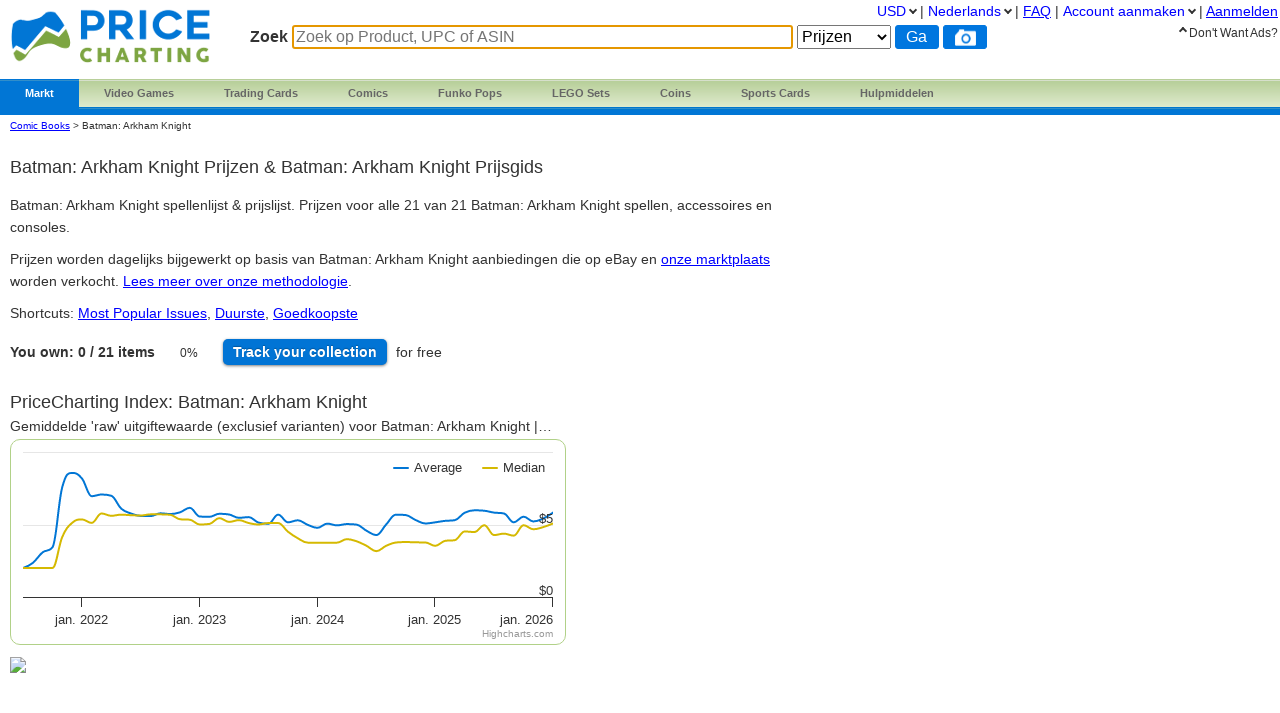

--- FILE ---
content_type: text/html; charset=utf-8
request_url: https://www.pricecharting.com/nl/console/comic-books-batman-arkham-knight
body_size: 15548
content:
<!DOCTYPE html>

<html lang="nl">

    <head>
        <title>Batman: Arkham Knight | Comic Books | Prijsgids &amp; Editie Lijst
</title>

        <script>
            const link = document.createElement("link");
            link.rel = "stylesheet";
            link.href = "/css-longterm/jquery-ui-1.10.3.custom.css";
            document.head.appendChild(link);
        </script>

        <meta name="application-name" content="PriceCharting" />
        <meta name="viewport" content="width=device-width, initial-scale=1.0, user-scalable=yes">
        
            <meta name="smartbanner:title" content="PriceCharting">
            
            <meta name="smartbanner:author" content="TCG, Games, Comics +">
            
            <meta name="smartbanner:price" content="FREE">
            <meta name="smartbanner:price-suffix-apple" content=" - On the App Store">
            <meta name="smartbanner:price-suffix-google" content=" - In Google Play">
            <meta name="smartbanner:icon-apple" content="https://play-lh.googleusercontent.com/z1WV-AEWNqfm3NT76dTVKwwC2tsUaNMvi6LclfGefQzK_G9chDhBLgauPh_uzDTdW0A=w240-h480-rw">
            <meta name="smartbanner:icon-google" content="https://play-lh.googleusercontent.com/z1WV-AEWNqfm3NT76dTVKwwC2tsUaNMvi6LclfGefQzK_G9chDhBLgauPh_uzDTdW0A=w240-h480-rw">
            <meta name="smartbanner:button" content="VIEW">
            <meta name="smartbanner:button-url-apple" content="https://apps.apple.com/app/apple-store/id6452190948?pt=126520200&ct=website-app-page&mt=8">
            <meta name="smartbanner:button-url-google" content="intent://open#Intent;scheme=pricecharting;package=com.vgpc.pricecharting;S.browser_fallback_url=https://play.google.com/store/apps/details?id=com.vgpc.pricecharting&referrer=utm_source%3Dwebsite-smartbanner%26utm_medium%3Dreferral%26utm_campaign%3Dpricecharting;end">
            <meta name="smartbanner:enabled-platforms" content="android,ios">
            <meta name="smartbanner:disable-positioning" content="true">
            <meta name="smartbanner:hide-ttl" content="1296000000"> 
            <meta name="smartbanner:close-label" content="Close">
        
        <meta name="apple-mobile-web-app-capable" content="yes"> 
        <meta name="mobile-web-app-capable" content="yes"> 
        <link rel="stylesheet" href="/css/vgpc_a.css" type="text/css" />
        
        <link rel="stylesheet" href="/css-longterm/print.css" type="text/css" media="print" />
        <style>
        
            a#logo {
                background:center no-repeat url('/images/logo-pricecharting-new.png');
                width:200px;
            }
            @media screen and (max-width:1100px) {
                a#logo {
                    padding-top: 25px;
                    margin-bottom: 20px;
                }
            }
            @media screen and (max-width: 600px) {
                a#logo {
                    background:center no-repeat url('/images/logo-pricecharting-small.png');
                    width: 97px;
                    height: 30px;
                    padding-top: 45px;
                }
            }
            @media screen and (max-width: 320px) {
                a#logo {
                    padding-top: 45px;
                    margin-bottom: 20px;
                }
            }
        
        
        </style>

    
        <link rel="shortcut icon" href="/images/favicon.ico" />
        <link rel="alternate" type="application/atom+xml" title="PriceCharting.com Blog - Atom" href="http://blog.pricecharting.com/feeds/posts/default" />
        <link rel="alternate" type="application/rss+xml" title="PriceCharting.com Blog - RSS" href="http://blog.pricecharting.com/feeds/posts/default?alt=rss" />
        <link rel="apple-touch-icon" sizes="196x196" href="/images/apple-touch-icon.png" /> 
        <link rel="apple-touch-icon-precomposed" sizes="512x512" href="/images/apple-touch-icon-precomposed.png" /> 
        <link rel="shortcut icon" sizes="512x512" href="/images/apple-touch-icon-precomposed.png" /> 
        <link rel="manifest" href="/manifest.json" />
        <meta name="google-site-verification" content="_pahRUDiFs29d13PYp2Kis5Ky5mKfjCdfbylwQwqiZE" />
    

        
        <link rel="canonical" href="https://www.pricecharting.com/nl/console/comic-books-batman-arkham-knight">
        

        
        
    <link rel="alternate" hreflang="de" href="https://www.pricecharting.com/de/console/comic-books-batman-arkham-knight" />

    <link rel="alternate" hreflang="en" href="https://www.pricecharting.com/console/comic-books-batman-arkham-knight" />

    <link rel="alternate" hreflang="es" href="https://www.pricecharting.com/es/console/comic-books-batman-arkham-knight" />

    <link rel="alternate" hreflang="fr" href="https://www.pricecharting.com/fr/console/comic-books-batman-arkham-knight" />

    <link rel="alternate" hreflang="nl" href="https://www.pricecharting.com/nl/console/comic-books-batman-arkham-knight" />

    <link rel="alternate" hreflang="pt" href="https://www.pricecharting.com/pt/console/comic-books-batman-arkham-knight" />

    <link rel="alternate" hreflang="ru" href="https://www.pricecharting.com/ru/console/comic-books-batman-arkham-knight" />


        

        

        
        
        <meta property="og:site_name" content="PriceCharting">
        <meta property="og:type" content="website">

        <script type="text/javascript">
            if (typeof VGPC == 'undefined') var VGPC = { };
            VGPC.www_url = "https:\/\/www.pricecharting.com";
            
            VGPC.forex_rates = {"AED":3.6725,"AUD":1.469145,"BRL":5.3135,"CAD":1.381597,"CHF":0.79303,"CNY":6.976,"DKK":6.381487,"EUR":0.854418,"GBP":0.744848,"HKD":7.79837,"IDR":16875.217608,"INR":91.569508,"JPY":158.824275,"MXN":17.475455,"MYR":4.04,"NOK":9.8864,"NZD":1.70141,"PHP":59.133003,"PLN":3.595054,"SEK":9.053329,"SGD":1.283623};
            
        </script>

        <script defer src="https://ajax.googleapis.com/ajax/libs/jquery/3.4.1/jquery.min.js"></script>
        <script defer src="https://ajax.googleapis.com/ajax/libs/jqueryui/1.12.1/jquery-ui.min.js"></script>
        
        
        <script defer src="/js/highstock.js"></script>
        
        
        <script defer src="/js/zbar.js" type="text/javascript"></script>
        <script defer src="/js/zbar-connector.js" type="text/javascript"></script>
        
        <script defer src="/js/market_i.js" type="text/javascript"></script>

        
            <link rel="stylesheet" href="/css/smartbanner.min.css">
            <script defer src="/js/smartbanner.min.js"></script>
        

        
        
        <meta name='ir-site-verification-token' value='-1849206648' />
        

        

<script async src="https://www.googletagmanager.com/gtag/js?id=G-453H69Q4EC"></script>

<script>
  window.dataLayer = window.dataLayer || [];
  function gtag(){dataLayer.push(arguments);}
  gtag('js', new Date());


  gtag('config', 'G-453H69Q4EC');



</script>


        
        <script type="speculationrules">
            {
                "prerender": [
                    {
                        "where": {
                            "or": [
                                { "href_matches": "/" },
                                { "href_matches": "/trading-cards" },
                                { "href_matches": "/game/*" },
                                { "href_matches": "/console/*" },
                                { "href_matches": "/category/*" },
                                { "href_matches": "/offers*" }
                            ]
                        },
                        "eagerness": "moderate"
                    }
                ]
            }
        </script>
        
    </head>
    <body>
        
        
        
        <div class="container">
            <div class="top_bar">
                <a id="logo" href="https://www.pricecharting.com/nl/"></a>

                
                <div class="menu">
                
                        
    <ul class="brand">
        <li class="brand"><a href="#" id="current">Markt</a>
            <ul class="menu-dropdown">
                <li><a href="/market">Koop</a></li>
                <li><a href="/sell">Verkoop</a></li>
                <li><a href="/offers">Nieuwste Vermeldingen</a></li>
            </ul>
        </li>

        <li class="brand" id="video-games">
            <a class="small-desktop-hidden" href="/nl/category/video-games">Video Games</a>
            <a class="small-desktop-visible-block" href="#"><span class="phone-landscape-hidden">Video </span>Games</a>
            <ul class="menu-dropdown single">
                <li class="small-desktop-visible-block"><a href="/nl/category/video-games">All Video Games</a></li>
                <li>
                    <a class="small-desktop-hidden" href="/nl/brand/video-games/nintendo">Nintendo <span class="expand">»</span></a>
                    <a class="small-desktop-visible-block" href="#">Nintendo <span class="expand">»</span></a>
                    <div class="child">
                            <ul>
            <li class="title">NTSC (USA)</li>
            <li><a href="/nl/console/nes">Nintendo NES</a></li>
            <li><a href="/nl/console/super-nintendo">Super Nintendo</a></li>
            <li><a href="/nl/console/nintendo-64">Nintendo 64</a></li>
            <li><a href="/nl/console/gamecube">Gamecube</a></li>
            <li><a href="/nl/console/wii">Wii</a></li>
            <li><a href="/nl/console/wii-u">Wii U</a></li>
            <li><a href="/nl/console/nintendo-switch">Switch</a></li>
            <li><a href="/nl/console/nintendo-switch-2">Switch 2</a></li>
            <li><a href="/nl/console/gameboy">GameBoy</a></li>
            <li><a href="/nl/console/gameboy-color">GameBoy Color</a></li>
            <li><a href="/nl/console/gameboy-advance">GameBoy Advance</a></li>
            <li><a href="/nl/console/nintendo-ds">Nintendo DS</a></li>
            <li><a href="/nl/console/nintendo-3ds">Nintendo 3DS</a></li>
            <li><a href="/nl/console/virtual-boy">Virtual Boy</a></li>
            <li><a href="/nl/console/game-&-watch">Game &amp; Watch</a></li>
        </ul>
        <ul>
            <li class="title">PAL (Europe)</li>
            <li><a href="/nl/console/pal-nes">PAL NES</a></li>
            <li><a href="/nl/console/pal-super-nintendo">PAL Super Nintendo</a></li>
            <li><a href="/nl/console/pal-nintendo-64">PAL Nintendo 64</a></li>
            <li><a href="/nl/console/pal-gamecube">PAL Gamecube</a></li>
            <li><a href="/nl/console/pal-wii">PAL Wii</a></li>
            <li><a href="/nl/console/pal-wii-u">PAL Wii U</a></li>
            <li><a href="/nl/console/pal-nintendo-switch">PAL Switch</a></li>
            <li><a href="/nl/console/pal-nintendo-switch-2">PAL Switch 2</a></li>
            <li><a href="/nl/console/pal-gameboy">PAL GameBoy</a></li>
            <li><a href="/nl/console/pal-gameboy-color">PAL GameBoy Color</a></li>
            <li><a href="/nl/console/pal-gameboy-advance">PAL GameBoy Advance</a></li>
            <li><a href="/nl/console/pal-nintendo-ds">PAL Nintendo DS</a></li>
            <li><a href="/nl/console/pal-nintendo-3ds">PAL Nintendo 3DS</a></li>
        </ul>
        <ul>
            <li class="title">Japan</li>
            <li><a href="/nl/console/famicom">Famicom</a></li>
            <li><a href="/nl/console/super-famicom">Super Famicom</a></li>
            <li><a href="/nl/console/jp-nintendo-64">JP Nintendo 64</a></li>
            <li><a href="/nl/console/jp-gamecube">JP Gamecube</a></li>
            <li><a href="/nl/console/jp-wii">JP Wii</a></li>
            <li><a href="/nl/console/jp-wii-u">JP Wii U</a></li>
            <li><a href="/nl/console/jp-nintendo-switch">JP Switch</a></li>
            <li><a href="/nl/console/jp-nintendo-switch-2">JP Switch 2</a></li>
            <li><a href="/nl/console/jp-gameboy">JP GameBoy</a></li>
            <li><a href="/nl/console/jp-gameboy-color">JP GameBoy Color</a></li>
            <li><a href="/nl/console/jp-gameboy-advance">JP GameBoy Advance</a></li>
            <li><a href="/nl/console/jp-nintendo-ds">JP Nintendo DS</a></li>
            <li><a href="/nl/console/jp-nintendo-3ds">JP Nintendo 3DS</a></li>
            <li><a href="/nl/console/jp-virtual-boy">JP Virtual Boy</a></li>
        </ul>

                    </div>
                </li>
                <li>
                    <a class="small-desktop-hidden" href="/nl/brand/video-games/atari">Atari <span class="expand">»</span></a>
                    <a class="small-desktop-visible-block" href="#">Atari <span class="expand">»</span></a>
                    <div class="child">
                            <ul>
            <li class="title">NTSC (USA)</li>
            <li><a href="/nl/console/atari-2600">Atari 2600</a></li>
            <li><a href="/nl/console/atari-5200">Atari 5200</a></li>
            <li><a href="/nl/console/atari-7800">Atari 7800</a></li>
            <li><a href="/nl/console/atari-400">Atari 400/800</a></li>
            <li><a href="/nl/console/atari-lynx">Atari Lynx</a></li>
            <li><a href="/nl/console/jaguar">Atari Jaguar</a></li>
        </ul>
        <ul>
            <li class="title">PAL (Europe)</li>
            <li><a href="/nl/console/pal-atari-2600">PAL Atari 2600</a></li>
            <li><a href="#">&nbsp;</a></li>
            <li><a href="/nl/console/pal-atari-7800">PAL Atari 7800</a></li>
        </ul>

                    </div>
                </li>
                <li>
                    <a class="small-desktop-hidden" href="/nl/brand/video-games/neo-geo">Neo Geo <span class="expand">»</span></a>
                    <a class="small-desktop-visible-block" href="#">Neo Geo <span class="expand">»</span></a>
                    <div class="child single">
                            <ul>
            <li><a href="/nl/console/neo-geo-mvs">Neo Geo MVS</a></li>
            <li><a href="/nl/console/neo-geo-aes">Neo Geo AES</a></li>
            <li><a href="/nl/console/neo-geo-cd">Neo Geo CD</a></li>
            <li><a href="/nl/console/neo-geo-pocket-color">Neo Geo Pocket Color</a></li>
        </ul>

                    </div>
                </li>
                <li>
                    <a class="small-desktop-hidden" href="/nl/brand/video-games/playstation">PlayStation <span class="expand">»</span></a>
                    <a class="small-desktop-visible-block" href="#">PlayStation <span class="expand">»</span></a>
                    <div class="child">
                            <ul>
            <li class="title">NTSC (USA)</li>
            <li><a href="/nl/console/playstation">PlayStation 1</a></li>
            <li><a href="/nl/console/playstation-2">PlayStation 2</a></li>
            <li><a href="/nl/console/playstation-3">PlayStation 3</a></li>
            <li><a href="/nl/console/playstation-4">PlayStation 4</a></li>
            <li><a href="/nl/console/playstation-5">PlayStation 5</a></li>
            <li><a href="/nl/console/psp">PSP</a></li>
            <li><a href="/nl/console/playstation-vita">PlayStation Vita</a></li>
        </ul>
        <ul>
            <li class="title">PAL (Europe)</li>
            <li><a href="/nl/console/pal-playstation">PAL PlayStation 1</a></li>
            <li><a href="/nl/console/pal-playstation-2">PAL PlayStation 2</a></li>
            <li><a href="/nl/console/pal-playstation-3">PAL PlayStation 3</a></li>
            <li><a href="/nl/console/pal-playstation-4">PAL PlayStation 4</a></li>
            <li><a href="/nl/console/pal-playstation-5">PAL PlayStation 5</a></li>
            <li><a href="/nl/console/pal-psp">PAL PSP</a></li>
            <li><a href="/nl/console/pal-playstation-vita">PAL PlayStation Vita</a></li>
        </ul>
        <ul>
            <li class="title">Japan</li>
            <li><a href="/nl/console/jp-playstation">JP PlayStation 1</a></li>
            <li><a href="/nl/console/jp-playstation-2">JP PlayStation 2</a></li>
            <li><a href="/nl/console/jp-playstation-3">JP PlayStation 3</a></li>
            <li><a href="/nl/console/jp-playstation-4">JP PlayStation 4</a></li>
            <li><a href="/nl/console/jp-playstation-5">JP PlayStation 5</a></li>
            <li><a href="/nl/console/jp-psp">JP PSP</a></li>
            <li><a href="/nl/console/jp-playstation-vita">JP PlayStation Vita</a></li>
        </ul>

                    </div>
                </li>
                <li>
                    <a class="small-desktop-hidden" href="/nl/brand/video-games/sega">Sega <span class="expand">»</span></a>
                    <a class="small-desktop-visible-block" href="#">Sega <span class="expand">»</span></a>
                    <div class="child">
                            <ul>
            <li class="title">NTSC (USA)</li>
            <li><a href="/nl/console/sega-master-system">Sega Master System</a></li>
            <li><a href="/nl/console/sega-genesis">Sega Genesis</a></li>
            <li><a href="/nl/console/sega-cd">Sega CD</a></li>
            <li><a href="/nl/console/sega-32x">Sega 32X</a></li>
            <li><a href="/nl/console/sega-saturn">Sega Saturn</a></li>
            <li><a href="/nl/console/sega-dreamcast">Sega Dreamcast</a></li>
            <li><a href="/nl/console/sega-game-gear">Sega Game Gear</a></li>
            <li><a href="/nl/console/sega-pico">Sega Pico</a></li>
        </ul>
        <ul>
            <li class="title">PAL (Europe)</li>
            <li><a href="/nl/console/pal-sega-master-system">PAL Master System</a></li>
            <li><a href="/nl/console/pal-sega-mega-drive">PAL Mega Drive</a></li>
            <li><a href="/nl/console/pal-sega-mega-cd">PAL Mega CD </a></li>
            <li><a href="/nl/console/pal-mega-drive-32x">PAL Mega Drive 32X</a></li>
            <li><a href="/nl/console/pal-sega-saturn">PAL Sega Saturn</a></li>
            <li><a href="/nl/console/pal-sega-dreamcast">PAL Sega Dreamcast</a></li>
            <li><a href="/nl/console/pal-sega-game-gear">PAL Sega Game Gear</a></li>
            <li><a href="/nl/console/pal-sega-pico">PAL Sega Pico</a></li>
        </ul>
        <ul>
            <li class="title">Japan</li>
            <li><a href="/nl/console/jp-sega-mark-iii">JP Sega Mark III</a></li>
            <li><a href="/nl/console/jp-sega-mega-drive">JP Mega Drive</a></li>
            <li><a href="/nl/console/jp-sega-mega-cd">JP Mega CD</a></li>
            <li><a href="/nl/console/jp-super-32x">JP Super 32X</a></li>
            <li><a href="/nl/console/jp-sega-saturn">JP Sega Saturn</a></li>
            <li><a href="/nl/console/jp-sega-dreamcast">JP Sega Dreamcast</a></li>
            <li><a href="/nl/console/jp-sega-game-gear">JP Sega Game Gear</a></li>
            <li><a href="/nl/console/jp-sega-pico">JP Sega Pico</a></li>
        </ul>

                    </div>
                </li>
                <li>
                    <a class="small-desktop-hidden" href="/nl/brand/video-games/xbox">Xbox <span class="expand">»</span></a>
                    <a class="small-desktop-visible-block" href="#">Xbox <span class="expand">»</span></a>
                    <div class="child">
                            <ul>
            <li class="title">NTSC (USA)</li>
            <li><a href="/nl/console/xbox">Original Xbox</a></li>
            <li><a href="/nl/console/xbox-360">Xbox 360</a></li>
            <li><a href="/nl/console/xbox-one">Xbox One</a></li>
            <li><a href="/nl/console/xbox-series-x">Xbox Series X</a></li>
        </ul>
        <ul>
            <li class="title">PAL (Europe)</li>
            <li><a href="/nl/console/pal-xbox">PAL Original Xbox</a></li>
            <li><a href="/nl/console/pal-xbox-360">PAL Xbox 360</a></li>
            <li><a href="/nl/console/pal-xbox-one">PAL Xbox One</a></li>
            <li><a href="/nl/console/pal-xbox-series-x">PAL Xbox Series X</a></li>
        </ul>
        <ul>
            <li class="title">Japan</li>
            <li><a href="/nl/console/jp-xbox">JP Original Xbox</a></li>
            <li><a href="/nl/console/jp-xbox-360">JP Xbox 360</a></li>
            <li><a href="/nl/console/jp-xbox-one">JP Xbox One</a></li>
            <li><a href="/nl/console/jp-xbox-series-x">JP Xbox Series X</a></li>
        </ul>

                    </div>
                </li>
                <li><a href="/nl/brand/video-games/other">Other Platforms</a></li>
                <li>
                    <a class="small-desktop-hidden" href="/nl/brand/video-games/toys-to-life">Toys to Life <span class="expand">»</span></a>
                    <a class="small-desktop-visible-block" href="#">Toys to Life <span class="expand">»</span></a>
                    <div class="child single">
                            <ul>
            <li><a href="/nl/console/amiibo">amiibo figuren</a></li>
            <li><a href="/nl/console/skylanders">Skylanders figuren</a></li>
            <li><a href="/nl/console/disney-infinity">Infinity figuren</a></li>
            <li><a href="/nl/console/lego-dimensions">LEGO Dimensions Figs</a></li>
            <li><a href="/nl/console/starlink">Starlink Figures</a></li>
        </ul>

                    </div>
                </li>
                <li><a href="/nl/console/strategy-guide">Strategy Guides</a></li>
                <li><a href="/nl/console/nintendo-power">Nintendo Power</a></li>
            </ul>
        </li>

        <li class="brand" id="trading-cards">
            <a class="small-desktop-hidden" href="/nl/trading-cards">Trading Cards</a>
            <a class="small-desktop-visible-block" href="#">TCG</a>
            <ul class="menu-dropdown single">
                <li class="small-desktop-visible-block"><a href="/nl/trading-cards">All Trading Cards</a></li>
                <li><a href="/nl/category/pokemon-cards">Pokemon Cards</a></li>
                <li><a href="/nl/console/amiibo-cards">Amiibo Cards</a></li>
                <li><a href="/nl/category/digimon-cards">Digimon Cards</a></li>
                <li><a href="/nl/category/dragon-ball-cards">Dragon Ball Cards</a></li>
                <li><a href="/nl/category/garbage-pail-cards">Garbage Pail Cards</a></li>
                <li><a href="/nl/category/lorcana-cards">Lorcana Cards</a></li>
                <li><a href="/nl/category/marvel-cards">Marvel Cards</a></li>
                <li><a href="/nl/category/magic-cards">Magic Cards</a></li>
                <li><a href="/nl/category/one-piece-cards">One Piece Cards</a></li>
                <li><a href="/nl/category/star-wars-cards">Star Wars Cards</a></li>
                <li><a href="/nl/category/yugioh-cards">YuGiOh Cards</a></li>
                <li><a href="/nl/category/other-tcg-cards">Other TCG Cards</a></li>
            </ul>
        </li>

        <li class="brand" id="comics">
            <a class="small-desktop-hidden" href="/nl/category/comic-books">Comics</a>
            <a class="small-desktop-visible-block" href="#">Comics</a>
            <ul class="menu-dropdown single">
                <li class="small-desktop-visible-block"><a href="/nl/category/comic-books">All Comics</a></li>
                <li><a href="/nl/brand/comic-books/marvel">Marvel Comics</a></li>
                <li><a href="/nl/brand/comic-books/dc">DC Comics</a></li>
                <li><a href="/nl/brand/comic-books/dark-horse">Dark Horse</a></li>
                <li><a href="/nl/brand/comic-books/dell">Dell Comics</a></li>
                <li><a href="/nl/brand/comic-books/image">Image Comics</a></li>
                <li><a href="/nl/brand/comic-books/other">Other Comics</a></li>
            </ul>
        </li>

        <li class="brand" id="funko">
            <a class="small-desktop-hidden" href="/nl/category/funko-pops">Funko Pops</a>
            <a class="small-desktop-visible-block" href="#">Funko</a>
            <ul class="menu-dropdown single">
                <li class="small-desktop-visible-block"><a href="/nl/category/funko-pops">All Funko Sets</a></li>
                <li><a href="/nl/console/funko-pop-star-wars">Funko Star Wars</a></li>
                <li><a href="/nl/console/funko-pop-animation">Funko Animation</a></li>
                <li><a href="/nl/console/funko-pop-comics">Funko Comics</a></li>
                <li><a href="/nl/console/funko-pop-disney">Funko Disney</a></li>
                <li><a href="/nl/console/funko-pop-games">Funko Games</a></li>
                <li><a href="/nl/console/funko-pop-marvel">Funko Marvel</a></li>
                <li><a href="/nl/console/funko-pop-movies">Funko Movies</a></li>
                <li><a href="/nl/console/funko-pop-television">Funko TV</a></li>
            </ul>
        </li>

        <li class="brand" id="lego">
            <a class="small-desktop-hidden" href="/nl/category/lego-sets">LEGO Sets</a>
            <a class="small-desktop-visible-block" href="#">LEGO</a>
            <ul class="menu-dropdown single">
                <li class="small-desktop-visible-block"><a href="/nl/category/lego-sets">All LEGO Sets</a></li>
                <li><a href="/nl/console/lego-star-wars">LEGO Star Wars</a></li>
                <li><a href="/nl/console/lego-super-heroes">LEGO Superheroes</a></li>
                <li><a href="/nl/console/lego-harry-potter">LEGO Harry Potter</a></li>
                <li><a href="/nl/console/lego-ninjago">LEGO Ninjago</a></li>
                <li><a href="/nl/console/lego-super-mario">LEGO Super Mario</a></li>
                <li><a href="/nl/console/lego-space">LEGO Space</a></li>
                <li><a href="/nl/console/lego-town">LEGO City</a></li>
            </ul>
        </li>

        <li class="brand" id="coins">
            <a class="small-desktop-hidden" href="/nl/category/coins">Coins</a>
            <a class="small-desktop-visible-block" href="#">Coins</a>
            <ul class="menu-dropdown single">
                <li class="small-desktop-visible-block"><a href="/nl/category/coins">All Coins</a></li>
                <li><a href="/nl/brand/coins/penny">Pennies</a></li>
                <li><a href="/nl/brand/coins/nickel">Nickels</a></li>
                <li><a href="/nl/brand/coins/dime">Dimes</a></li>
                <li><a href="/nl/brand/coins/quarter">Quarters</a></li>
                <li><a href="/nl/brand/coins/half-dollar">Half Dollars</a></li>
                <li><a href="/nl/brand/coins/dollar">Silver Dollars</a></li>
                <li><a href="/nl/brand/coins/american-eagles">American Eagles</a></li>
                <li><a href="/nl/brand/coins/commemorative">Commemorative Coins</a></li>
                <li><a href="/nl/brand/coins/other-coins">Other US Coins</a></li>
            </ul>
        </li>

        <li class="brand" id="sports-cards">
            <a class="small-desktop-hidden" href="https://www.sportscardspro.com/nl/">Sports Cards</a>
            <a class="small-desktop-visible-block" href="#">Sports Cards</a>
            <ul class="menu-dropdown single">
                <li class="small-desktop-visible-block"><a href="https://www.sportscardspro.com/nl/">All Sports Cards</a></li>
                <li><a href="https://www.sportscardspro.com/nl/category/baseball-cards">Baseball Cards</a></li>
                <li><a href="https://www.sportscardspro.com/nl/category/basketball-cards">Basketball Cards</a></li>
                <li><a href="https://www.sportscardspro.com/nl/category/football-cards">Football Cards</a></li>
                <li><a href="https://www.sportscardspro.com/nl/category/golf-cards">Golf Cards</a></li>
                <li><a href="https://www.sportscardspro.com/nl/category/hockey-cards">Hockey Cards</a></li>
                <li><a href="https://www.sportscardspro.com/nl/category/racing-cards">Racing Cards</a></li>
                <li><a href="https://www.sportscardspro.com/nl/category/soccer-cards">Soccer Cards</a></li>
                <li><a href="https://www.sportscardspro.com/nl/category/tennis-cards">Tennis Cards</a></li>
                <li><a href="https://www.sportscardspro.com/nl/category/ufc-cards">UFC Cards</a></li>
                <li><a href="https://www.sportscardspro.com/nl/category/wrestling-cards">Wrestling Cards</a></li>
                <li><a href="https://www.sportscardspro.com/nl/category/boxing-cards">Boxing Cards</a></li>
            </ul>
        </li>

        <li class="brand" id="menu-vgpc-other"><a href="#">
            More
        </a><a name="other-section"></a>
            <ul class="menu-dropdown single">
                <li id="menu-item-funko"><a href="/nl/category/funko-pops">Funko Pops</a></li>
                <li id="menu-item-comics"><a href="/nl/category/comic-books">Comics</a></li>
                <li id="menu-item-coins"><a href="/nl/category/coins">Coins</a></li>
                <li id="menu-item-lego"><a href="/nl/category/lego-sets">LEGO Sets</a></li>
                <li id="menu-item-sports-cards"><a href="https://www.sportscardspro.com/nl/">Sports Cards</a></li>
            </ul>
        </li>

        <li class="brand" id="tools"><a href="#">Hulpmiddelen</a>
            <ul class="menu-dropdown single">
                <li><a href="/pricecharting-pro?f=menu">Premium Features</a></li>
                <li><a href="/page/collection-tracker">Verzameling Tracker</a></li>
                <li><a href="/lot-value-calculator">Partijwaarde Calculator</a></li>
                <li><a href="/lot-value-automater">List Value Automator</a></li>
                <li><a href="/ebay-lot-bot">eBay Spel Partij Bot</a></li>
                <li><a href="/snipe">eBay Deal Scanner</a></li>
                <li><a href="/big-movers">Big Movers</a></li>
                <li><a href="/most-wished-for">Item Demand Reports</a></li>
                <li><a href="/collections-for-sale">Buy Collections</a></li>
                <li><a href="/api-documentation">API Access</a></li>
                <li><a href="/card-centering-calculator">Card Centering Calculator</a></li>
                <li><a href="/edit-profile">Expanded User Profile</a></li>
                <li><a href="/page/grading-recommendations">Grading Recommend<span class="phone-landscape-hidden">ations</span></a></li>
                <li><a href="/compare">Trends</a></li>
            </ul>
        </li>

        
    </ul>

                
                </div>
                

                
                    <div class='search_box'>
                        
                        <form method="GET" action="/nl/search-products">
                        
                            <span class="search_box">Zoek</span>
                            <input
                                id="game_search_box"
                                name="q"
                                type="search"
                                
                                autofocus
                                autocomplete="off"
                                required
                            
                                title="Zoek op Product, UPC of ASIN"
                                placeholder="Zoek op Product, UPC of ASIN"
                            
                                >
                            <select id="search_type" name="type">
                                <option value="prices">Prijzen</option>
                                <option value="collection">Collection</option>
                                <option value="market" >Markt</option>
                            </select>
                            <input class="search_button" value="Ga" type="submit">
                            
                                <button id="scan_button" class="search_icon upc" type="button" alt="upc">
                                </button>
                                <button class="js-show-search-by-photo-dialog search_icon camera" type="button" title="search by photo" alt="cam">
                                </button>
                            
                        </form>
                        <br>
                    </div> 
                
            </div> 

            <div id="content">
                <div class="mid_col">
                













<script type="text/javascript">
    if (typeof VGPC == 'undefined') var VGPC = { };
    VGPC.user_id = "";
    VGPC.console_uid = "G44188";
    VGPC.category = "comic-books";
    
    VGPC.chart_data = {"median":[[1625270400000,200],[1627948800000,200],[1630627200000,200],[1633219200000,200],[1635897600000,414],[1638489600000,511],[1641168000000,535],[1643846400000,511],[1646933647000,576],[1648887188000,560],[1651479181000,568],[1654157834000,564],[1656749608000,562],[1659428131000,570],[1662106569000,570],[1664698527000,567],[1667377038000,536],[1669972660000,533],[1672651017000,500],[1675329470000,504],[1677748665000,544],[1680423514000,518],[1683015496000,530],[1685693900000,510],[1688286032000,500],[1690964304000,510],[1693642735000,510],[1696234796000,450],[1698913161000,405],[1701508787000,375],[1704187267000,375],[1706865635000,375],[1709371431000,375],[1712046044000,399],[1714638023000,384],[1717316492000,353],[1719908496000,316],[1722587004000,353],[1725265164000,376],[1727857373000,379],[1730535725000,377],[1733131389000,376],[1735810153000,353],[1738488594000,387],[1740907478000,392],[1743582270000,452],[1746174448000,448],[1748852809000,495],[1751444951000,427],[1754123039000,437],[1756801574000,423],[1759393612000,495],[1762075555000,467],[1764667252000,482],[1767349979000,507]],"value":[[1625270400000,200],[1627948800000,235],[1630627200000,308],[1633219200000,342],[1635897600000,758],[1638489600000,856],[1641168000000,818],[1643846400000,695],[1646933647000,707],[1648887188000,698],[1651479181000,610],[1654157834000,576],[1656749608000,559],[1659428131000,558],[1662106569000,577],[1664698527000,572],[1667377038000,584],[1669972660000,615],[1672651017000,555],[1675329470000,553],[1677748665000,574],[1680423514000,569],[1683015496000,546],[1685693900000,551],[1688286032000,513],[1690964304000,505],[1693642735000,568],[1696234796000,515],[1698913161000,529],[1701508787000,498],[1704187267000,477],[1706865635000,506],[1709371431000,494],[1712046044000,503],[1714638023000,499],[1717316492000,457],[1719908496000,427],[1722587004000,500],[1725265164000,568],[1727857373000,565],[1730535725000,531],[1733131389000,507],[1735810153000,515],[1738488594000,525],[1740907478000,530],[1743582270000,581],[1746174448000,598],[1748852809000,595],[1751444951000,582],[1754123039000,576],[1756801574000,515],[1759393612000,554],[1762075555000,521],[1764667252000,541],[1767349979000,582]]};
    
</script>

<style>
    body {
        overflow-x: hidden !important;
    }
    .tour {
        top:310px;
        left:0px;
    }
    .change {
        font-size: 10px;
        padding-left: 5px;
    }
    #chart {
        width: 100%;
        height: 250px;
        margin: 2px 2px 2px 0;
        position: static;
        float: none;
    }
    #console-page .price-index h2 {
        white-space: nowrap;
        text-overflow: ellipsis;
        overflow: hidden;
        font-size: 18px;
    }
    #console-page .price-index p {
        white-space: nowrap;
        text-overflow: ellipsis;
        overflow: hidden;
    }
    span.clickable {
        cursor: pointer;
    }
    #games_table {
        width: 95%;
    }
    #games_table .image {
        width:60px;
    }
    #games_table .image div {
        width: 60px;
        height: 60px;
        display: table-cell;
    }
    #games_table .image div img {
        margin: 5px auto;
        max-width: 60px;
        max-height: 60px;
        vertical-align: middle;
    }
    span.list-print-run {
        letter-spacing: 1px;
        padding-left: 5px;
    }
    ul.add_to.collection li ul.list li.list-item,
    ul.add_to.wishlist li ul.list li.list-item {
        text-align: left;
    }
    ul.add_to.wishlist li.add_to.wishlist .button {
        width: 65px;
    }

    #games_table td.title, #games_table_sticky td.title, #games_table td.console, #games_table_sticky td.console, #games_table td.price, #games_table_sticky td.price {
        vertical-align: middle;
    }


    #chart {
        width: 100%;
        height: 250px;
        margin: 2px 2px 2px 0;
        position: static;
        float: none;
    }
    #console-page .price-index h2 {
        white-space: nowrap;
        text-overflow: ellipsis;
        overflow: hidden;
        font-size: 18px;
    }
    #console-page .price-index p {
        white-space: nowrap;
        text-overflow: ellipsis;
        overflow: hidden;
    }
    #console-page .breadcrumbs {
        font-size: 10px;
    }



    @media screen and (max-width:1100px) {
        #chart {
            height: 210px;
        }
    }
    @media screen and (max-width:1050px) {
        .tour {
            top:50px;
        }
    }
    @media screen and (max-width:830px) {
        #chart {
            display: block;
            height: 210px;
        }
    }
    @media screen and (max-width:800px) {
        .set-logo {
            width:75px;
            height:75px;
        }
    }
    @media screen and (max-width:600px) {
        #console-page #g-index {
            display: none;
        }
        #console-page .price-index {
            width: 95%;
        }
        #chart {
            width: 95%;
            height: 190px;
        }
    }
    @media screen and (max-width:560px) {
        .set-logo {
            display: none;
        }
    }
    .pie {
        width: 50px;
        aspect-ratio: 1;
        position: relative;
        display: inline-grid;
        place-content: center;
        margin: 5px;
        font-size: 12px;
    }
    .pie:before {
        content: "";
        position: absolute;
        border-radius: 50%;
        inset: 0;
        background: conic-gradient(#3c709c 0%,#0000 0);
        -webkit-mask:radial-gradient(farthest-side,#0000 calc(99% - 10px),#000 calc(100% - 10px));
              mask:radial-gradient(farthest-side,#0000 calc(99% - 10px),#000 calc(100% - 10px));
        background-color: #ccc;
    }
    
    #download-prices {
        float:right;
        clear: both;
        margin: 0 5% 0 0;
    }
    @media screen and (max-width:1350px) {
        #download-prices {
            float:none;
            clear: both;
            margin: 10px 0;
        }
    }

    .js-search-form {
        position: relative;
        display: flex;
        margin-bottom: 10px;
        clear: both;
        height: 32px;
    }
    .js-search-form select,
    .js-search-form input,
    .js-search-form button {
        border-radius: 10px;
        margin: 5px 5px 0 0;
        border: 1px solid #333;
        padding: 2px 5px;
        background-color: #fff;
        max-width: 150px;
    }
    .js-search-form select.highlight,
    .js-search-form input.highlight {
        background-color: #333;
        color: white;
    }
    .js-search-form select.highlight option {
        background-color: #fff;
        color: #333;
    }
    .js-search-form input.model-number {
        max-width: 100px;
    }
    .js-search-form button#toggle-inputs {
        position: absolute;
        top: 0;
        right: 5px;
        display: none;
        padding-right: 7px;
        padding-left: 7px;
        background-color: #ddd;
    }
    
    @media screen and (max-width:1050px) {
    
        .js-search-form button#toggle-inputs {
            display: block;
        }
    }

    .dialog .js-search-form {
        display: block;
        overflow-x: auto;
        height: auto;
    }
    .dialog .js-search-form input,
    .dialog .js-search-form select,
    .dialog .js-search-form button {
        display: block;
        margin: 0 0 20px 0;
        max-width: none;
    }
    .dialog p {
        text-align: left;
        margin: 10px 0 0 0;
    }

    p#filters-applied {
        margin: -15px 0 20px 0;
        font-size: 12px;
    }
    p#filters-applied span {
        font-size: 12px;
        text-transform: uppercase;
    }
    p#filters-applied a {
        background-color: #333;
        color: white;
        border-radius: 5px;
        padding: 2px 5px;
        margin-right: 5px;
        text-decoration: none;
    }
    p#filters-applied a:hover {
        cursor: pointer;
        background-color: #666;
    }
    p#filters-applied a span {
        font-size: 8px;
        vertical-align: middle;
        margin-left: 7px;
    }

    
</style>

<div id="search-results" class="market">

<div id="console-page" class="js-console-page">
    
    <div class="breadcrumbs no-print">
        <span class="crumbs">
            <a href="/nl/category/comic-books">Comic Books</a> &gt;
            Batman: Arkham Knight
        </span>
    </div>
    

    <div id="console-header">
    

        <h1>
    
        
            Batman: Arkham Knight  Prijzen &amp; Batman: Arkham Knight Prijsgids

        
    

    
    
        </h1>

    

        <p>
    
    
        Batman: Arkham Knight  spellenlijst &amp; prijslijst. Prijzen voor alle 21 van 21 Batman: Arkham Knight spellen, accessoires en consoles.

    
        </p>

    

        <p class="phone-landscape-hidden">
            Prijzen worden dagelijks bijgewerkt op basis van Batman: Arkham Knight aanbiedingen die op eBay en <a href="/market">onze marktplaats</a> worden verkocht. <a href="/faq#prices">Lees meer over onze methodologie</a>.

        </p>

        

        <p class="shortcuts">
            Shortcuts:
        
            <a href="https://www.pricecharting.com/nl/console/comic-books-batman-arkham-knight?sort=popularity">Most Popular Issues</a>,
        
            <a href="https://www.pricecharting.com/nl/console/comic-books-batman-arkham-knight?sort=highest-price">Duurste</a>,
            <a href="https://www.pricecharting.com/nl/console/comic-books-batman-arkham-knight?sort=lowest-price">Goedkoopste</a>
            
        </p>

        
            <p>
                <b>You own: 0 / 21<span class="phone-landscape-hidden"> items</span></b>
                <span class="pie" title="add to your collection to reach 100%">0%</span>
                <a href="/page/collection-tracker" class="medium button blue">Track<span class="phone-landscape-hidden"> your</span> collection</a><span class="phone-landscape-hidden"> for free</span>
            </p>
        
    </div>

    
    <div id="highcharts-index" class="price-index">
        <h2>PriceCharting Index: Batman: Arkham Knight</h2>
        <p>
        
            Gemiddelde 'raw' uitgiftewaarde (exclusief varianten) voor Batman: Arkham Knight

        
            | <a id="chart-compare" href="/compare?uids=C44188&conditions=1">Compare vs.</a>
        </p>
        <div id="chart">
            <p><span class="icon-throbber"></span></p>
        </div>
    </div>
    


    
        
<style>
.ebay-carousel-container {
    overflow: hidden;
}
.ebay-ad-header {
    display: flex;
    align-items: center;
    justify-content: space-between;
}
.ebay-ad-header-left {
    display: flex;
    align-items: center;
    gap: 8px;
    padding-left: 10px;
}
.ebay-ad-header img {
    height: 20px;
    width: auto;
}
.ebay-ad-header-text {
    font-size: 14px;
    color: #bbb;
}
.ebay-ad-carousel {
    display: flex;
    flex-wrap: nowrap;
    gap: 18px;
    padding: 10px 5px 10px 10px;
    overflow-x: auto;
    overflow-y: hidden;
    scrollbar-width: thin;
    scrollbar-color: #ccc #f5f5f5;
}
.ebay-ad-item {
    display: flex;
    flex-direction: column;
    width: 112px;
    flex-shrink: 0;
}
.ebay-ad-item a {
    display: flex;
    flex-direction: column;
    text-decoration: none;
    color: #333;
    height: 100%;
}
.ebay-ad-item a:hover .ebay-ad-title {
    color: #0654ba;
}
.ebay-ad-item-image-wrapper {
    width: 112px;
    display: flex;
    align-items: center;
    justify-content: center;
    margin-bottom: 8px;
    overflow: hidden;
}
.ebay-ad-item img {
    width: 84px;
    height: 80px;
    object-fit: contain;
}
.ebay-ad-item .ebay-ad-content {
    display: flex;
    flex-direction: column;
}
.ebay-ad-item .ebay-ad-title {
    font-size: 12px;
    line-height: 1.4;
    color: #333;
    overflow: hidden;
    text-overflow: ellipsis;
    height: 34px;
    font-weight: 600;
}
.ebay-ad-item .ebay-ad-price {
    font-weight: 700;
}
.ebay-ad-item .ebay-ad-shipping {
    font-size: 10px;
    color: #707070;
}
</style>




    
    
    


<div class="ebay-carousel-container ad-unit-container" data-category="259103" data-campaign-id="5338832969" data-keyword="Batman: Arkham Knight" data-show-close="false" style="width:100%;height:220px;margin-top:5px;clear:both;position:relative;">
    <img style="text-decoration:none;border:0;padding:0;margin:0;" src="https://www.ebayadservices.com/marketingtracking/v1/impression?campid=5338832969&mpt=59914567&mkcid=1&mkrid=711-53200-19255-0&mkevt=2&siteid=0&ad_type=0&toolid=10001">
</div>

    


    
    
    <p id="download-prices">
        Premium:
        <a href="/pricecharting-pro?f=consoleDownload" title="Paid users can download price lists">
            Download Price List
        </a>
    </p>
    

    <form method="GET" action="" id="mainForm" class="js-search-form">
        <div class="phone-landscape-hidden">
            
    <select name="sort" class="highlight" id="sortForm" onchange="this.form.submit()">
        <option value="popularity" >Populariteit</option>
        <option value="name" >Alfabetisch</option>
        
        <option value="release-date" selected>Release Date</option>
        
        
        
        
        
        
        <option value="model-number" >Issue Number</option>
        
        <option value="highest-price" >Prijs: hoog naar laag</option>
        <option value="lowest-price" >Prijs: laag naar hoog</option>
        
        <option value="change-dollar" >Prijs: grootste verandering</option>
        
    </select>

        </div>

        
        <div class="tablet-portrait-hidden">
            
    
    <input name="model-number" type="text"  placeholder="Issue #"  onblur="this.form.submit();" onkeydown="if(event.key === 'Enter') this.form.submit();" class="model-number" />
    

        </div>
        

    
        <div class="thirteen-hundred-px-hidden">
    
            
    

    
        <div class="tablet-portrait-show">
            
    
    <input name="model-number" type="text"  placeholder="Issue #"  onblur="this.form.submit();" onkeydown="if(event.key === 'Enter') this.form.submit();" class="model-number" />
    

        </div>

        

        

        
        <select name="rookies-only"  onchange="this.form.submit();">
            <option value="false" selected>All Issues</option>
            <option value="true" >Key Issues Only</option>
        </select>
        

        
    <select name="exclude-variants" class="" onchange="this.form.submit();">
        <option value="false" selected>Include Variants</option>
        <option value="true" >Exclude Variants</option>
    </select>

    

    
    <select name="when" >
        
            <option value="none" selected>Release Date</option>
        
        <option value="before" >Before</option>
        <option value="after" >After</option>
    </select>
    <input type=date name="release-date" value="2026-01-22" placeholder="2016-09-23"  onblur="this.form.submit();" />
    

    
        <select name="show-images"  onchange="this.form.submit();">
            <option value="false" >Hide Images</option>
            <option value="true" selected>Show Images</option>
        </select>
    

    <select name="in-collection"  onchange="this.form.submit();">
        
            <option value="" selected>Collection Status</option>
        
        <option value="only" >In Collection</option>
        <option value="exclude" >Not In Collection</option>
    </select>

        </div>

    
        <div class="thirteen-hundred-px-visible">
    
            <span class="black button medium js-show-dialog" data-which-dialog="filters">
                More Filters &#11167;
            </span>
        </div>

        <div class="view-icons">
            <a href="https://www.pricecharting.com/nl/console/comic-books-batman-arkham-knight?view=grid">
                <div class="icon-container ">
                    <img src="/images/grid.png" alt="grid view">
                </div>
            </a>
            <a href="https://www.pricecharting.com/nl/console/comic-books-batman-arkham-knight?view=table">
                <div class="icon-container selected">
                    <img src="/images/table.png" alt="grid view">
                </div>
            </a>
        </div>
    </form>
    

    
        
         
        <table id="games_table" class='js-addable hoverable-rows'>
            <thead>
                <tr>
                    
                    <th>
                        &nbsp;
                    </th>
                    
                    <th>
                        <span>
                        
                            Editie
                        
                        </span>
                    </th>
                    
                    <th class="numeric js-sort" id="js-loose-price">
                    
                        <span class="clickable" title="click to sort the data by this column">
                            
                                Ungraded
                            
                            
                        </span>
                    </th>
                    <th class="numeric cib_price js-sort" id="js-cib-price">
                        <span class="clickable" title="click to sort the data by this column">
                        
                            6.0
                        
                        
                            
                        
                        </span>
                    </th>
                    
                    <th class="numeric new_price js-sort" id="js-new-price">
                    
                        <span class="clickable" title="click to sort the data by this column">
                        
                            8.0
                        
                        
                            
                        
                        </span>
                    </th>
                
                    <th class="affiliate collection"></th>
                
                </tr>
            </thead>
            <tbody>
                
                <tr id="product-2527817" data-product="2527817">
                    
                    <td class="image">
                        <div>
                            <a href="https://www.pricecharting.com/nl/game/comic-books-batman-arkham-knight/batman-arkham-knight-0-2015" title="2527817">
                                <img class="photo" loading="lazy" src="https://storage.googleapis.com/images.pricecharting.com/8fc5dd47bd9f9b025e2f66720ecf84330b41e75a25988bdaca38b73f69dab2dc/60.jpg" />
                            </a>
                        </div>
                    </td>
                    
                    <td class="title" title="2527817">
                        <a href="/nl/game/comic-books-batman-arkham-knight/batman-arkham-knight-0-2015">Batman: Arkham Knight #0 (2015)</a>
                        
                        
                        
                            
                                
                            
                        
                    </td>
                    
                    <td class="price numeric used_price">
                    
                        <span class="js-price">$9.14</span>
                        
                        
                    </td>
                    <td class="price numeric cib_price">
                        
                        <span class="js-price">$12.50</span>
                        
                    </td>
                    
                    <td class="price numeric new_price">
                    
                        
                        <span class="js-price">$13.45</span>
                        
                    </td>
                    
                    <td class="add_to container">
                        <ul class="add_to collection">
                            <li class="add_to collection">
                                
                                    <ul class="list" data-product-id="2527817">
                                        <li class="list-item">
                                            <a href="#" class="js-add-one-click" data-product-id="2527817" rel="nofollow">
                                                <span class="small-desktop-visible">&#43; Collection</span>
                                                Met één klik
                                            </a>
                                        </li>
                                        <li class="list-item">
                                            <a href="/publish-offer?product=2527817&add-to-collection=1" rel="nofollow">
                                                <span class="small-desktop-visible">&#43; Collection</span>
                                                Met Details
                                            </a>
                                        </li>
                                        
                                            <li class="list-item small-desktop-visible-cell">
                                                <a href="#" class="js-add-bid" rel="nofollow">&#43; Verlanglijst</a>
                                            </li>
                                        
                                    </ul>
                                    <span class="blue button small">
                                        &#43;<span class="small-desktop-hidden"> Verzameling</span>
                                    </span>
                                
                            </li>
                        </ul>
                        <ul class="add_to wishlist" data-product-id="2527817">
                            <li class="add_to wishlist">
                                
                                    <span class="blue button small js-add-bid">&#43;<span class="small-desktop-hidden"> Verlanglijst</span></span>
                                
                            </li>
                        </ul>
                    </td>
                    
                </tr>
                
                <tr id="product-5535739" data-product="5535739">
                    
                    <td class="image">
                        <div>
                            <a href="https://www.pricecharting.com/nl/game/comic-books-batman-arkham-knight/batman-arkham-knight-gamestop-gold-1-2015" title="5535739">
                                <img class="photo" loading="lazy" src="https://storage.googleapis.com/images.pricecharting.com/bb3e9e2e87cedcec47120a554bde8554897a9a3b0b8a7554f0569c8f2c811113/60.jpg" />
                            </a>
                        </div>
                    </td>
                    
                    <td class="title" title="5535739">
                        <a href="/nl/game/comic-books-batman-arkham-knight/batman-arkham-knight-gamestop-gold-1-2015">Batman: Arkham Knight [Gamestop Gold] #1 (2015)</a>
                        
                        
                        
                            
                                
                            
                        
                    </td>
                    
                    <td class="price numeric used_price">
                    
                        <span class="js-price">$14.87</span>
                        
                        
                    </td>
                    <td class="price numeric cib_price">
                        
                        <span class="js-price"></span>
                        
                    </td>
                    
                    <td class="price numeric new_price">
                    
                        
                        <span class="js-price"></span>
                        
                    </td>
                    
                    <td class="add_to container">
                        <ul class="add_to collection">
                            <li class="add_to collection">
                                
                                    <ul class="list" data-product-id="5535739">
                                        <li class="list-item">
                                            <a href="#" class="js-add-one-click" data-product-id="5535739" rel="nofollow">
                                                <span class="small-desktop-visible">&#43; Collection</span>
                                                Met één klik
                                            </a>
                                        </li>
                                        <li class="list-item">
                                            <a href="/publish-offer?product=5535739&add-to-collection=1" rel="nofollow">
                                                <span class="small-desktop-visible">&#43; Collection</span>
                                                Met Details
                                            </a>
                                        </li>
                                        
                                            <li class="list-item small-desktop-visible-cell">
                                                <a href="#" class="js-add-bid" rel="nofollow">&#43; Verlanglijst</a>
                                            </li>
                                        
                                    </ul>
                                    <span class="blue button small">
                                        &#43;<span class="small-desktop-hidden"> Verzameling</span>
                                    </span>
                                
                            </li>
                        </ul>
                        <ul class="add_to wishlist" data-product-id="5535739">
                            <li class="add_to wishlist">
                                
                                    <span class="blue button small js-add-bid">&#43;<span class="small-desktop-hidden"> Verlanglijst</span></span>
                                
                            </li>
                        </ul>
                    </td>
                    
                </tr>
                
                <tr id="product-6550891" data-product="6550891">
                    
                    <td class="image">
                        <div>
                            <a href="https://www.pricecharting.com/nl/game/comic-books-batman-arkham-knight/batman-arkham-knight-lee-2-2015" title="6550891">
                                <img class="photo" loading="lazy" src="https://storage.googleapis.com/images.pricecharting.com/da11c24c06beab443f91887d4d0e6373cc6c79c1a0d2e96959a9cf5606aa06ff/60.jpg" />
                            </a>
                        </div>
                    </td>
                    
                    <td class="title" title="6550891">
                        <a href="/nl/game/comic-books-batman-arkham-knight/batman-arkham-knight-lee-2-2015">Batman: Arkham Knight [Lee] #2 (2015)</a>
                        
                        
                        
                            
                                
                            
                        
                    </td>
                    
                    <td class="price numeric used_price">
                    
                        <span class="js-price">$13.95</span>
                        
                        
                    </td>
                    <td class="price numeric cib_price">
                        
                        <span class="js-price"></span>
                        
                    </td>
                    
                    <td class="price numeric new_price">
                    
                        
                        <span class="js-price"></span>
                        
                    </td>
                    
                    <td class="add_to container">
                        <ul class="add_to collection">
                            <li class="add_to collection">
                                
                                    <ul class="list" data-product-id="6550891">
                                        <li class="list-item">
                                            <a href="#" class="js-add-one-click" data-product-id="6550891" rel="nofollow">
                                                <span class="small-desktop-visible">&#43; Collection</span>
                                                Met één klik
                                            </a>
                                        </li>
                                        <li class="list-item">
                                            <a href="/publish-offer?product=6550891&add-to-collection=1" rel="nofollow">
                                                <span class="small-desktop-visible">&#43; Collection</span>
                                                Met Details
                                            </a>
                                        </li>
                                        
                                            <li class="list-item small-desktop-visible-cell">
                                                <a href="#" class="js-add-bid" rel="nofollow">&#43; Verlanglijst</a>
                                            </li>
                                        
                                    </ul>
                                    <span class="blue button small">
                                        &#43;<span class="small-desktop-hidden"> Verzameling</span>
                                    </span>
                                
                            </li>
                        </ul>
                        <ul class="add_to wishlist" data-product-id="6550891">
                            <li class="add_to wishlist">
                                
                                    <span class="blue button small js-add-bid">&#43;<span class="small-desktop-hidden"> Verlanglijst</span></span>
                                
                            </li>
                        </ul>
                    </td>
                    
                </tr>
                
                <tr id="product-2527818" data-product="2527818">
                    
                    <td class="image">
                        <div>
                            <a href="https://www.pricecharting.com/nl/game/comic-books-batman-arkham-knight/batman-arkham-knight-1-2015" title="2527818">
                                <img class="photo" loading="lazy" src="https://storage.googleapis.com/images.pricecharting.com/4e0a064007fa5e451b530d75470ba1994eba0472c8ffb4f362c911e22f0c6748/60.jpg" />
                            </a>
                        </div>
                    </td>
                    
                    <td class="title" title="2527818">
                        <a href="/nl/game/comic-books-batman-arkham-knight/batman-arkham-knight-1-2015">Batman: Arkham Knight #1 (2015)</a>
                        
                        
                        
                            
                                
                            
                        
                    </td>
                    
                    <td class="price numeric used_price">
                    
                        <span class="js-price">$5.86</span>
                        
                        
                    </td>
                    <td class="price numeric cib_price">
                        
                        <span class="js-price">$8.62</span>
                        
                    </td>
                    
                    <td class="price numeric new_price">
                    
                        
                        <span class="js-price">$12.84</span>
                        
                    </td>
                    
                    <td class="add_to container">
                        <ul class="add_to collection">
                            <li class="add_to collection">
                                
                                    <ul class="list" data-product-id="2527818">
                                        <li class="list-item">
                                            <a href="#" class="js-add-one-click" data-product-id="2527818" rel="nofollow">
                                                <span class="small-desktop-visible">&#43; Collection</span>
                                                Met één klik
                                            </a>
                                        </li>
                                        <li class="list-item">
                                            <a href="/publish-offer?product=2527818&add-to-collection=1" rel="nofollow">
                                                <span class="small-desktop-visible">&#43; Collection</span>
                                                Met Details
                                            </a>
                                        </li>
                                        
                                            <li class="list-item small-desktop-visible-cell">
                                                <a href="#" class="js-add-bid" rel="nofollow">&#43; Verlanglijst</a>
                                            </li>
                                        
                                    </ul>
                                    <span class="blue button small">
                                        &#43;<span class="small-desktop-hidden"> Verzameling</span>
                                    </span>
                                
                            </li>
                        </ul>
                        <ul class="add_to wishlist" data-product-id="2527818">
                            <li class="add_to wishlist">
                                
                                    <span class="blue button small js-add-bid">&#43;<span class="small-desktop-hidden"> Verlanglijst</span></span>
                                
                            </li>
                        </ul>
                    </td>
                    
                </tr>
                
                <tr id="product-2527822" data-product="2527822">
                    
                    <td class="image">
                        <div>
                            <a href="https://www.pricecharting.com/nl/game/comic-books-batman-arkham-knight/batman-arkham-knight-2-2015" title="2527822">
                                <img class="photo" loading="lazy" src="https://storage.googleapis.com/images.pricecharting.com/9044c7340b617bda7961b7f1d14d42f1078165024361bfd88bf1bc7153af9c48/60.jpg" />
                            </a>
                        </div>
                    </td>
                    
                    <td class="title" title="2527822">
                        <a href="/nl/game/comic-books-batman-arkham-knight/batman-arkham-knight-2-2015">Batman: Arkham Knight #2 (2015)</a>
                        
                        
                        
                            
                                
                            
                        
                    </td>
                    
                    <td class="price numeric used_price">
                    
                        <span class="js-price">$4.69</span>
                        
                        
                    </td>
                    <td class="price numeric cib_price">
                        
                        <span class="js-price">$7.90</span>
                        
                    </td>
                    
                    <td class="price numeric new_price">
                    
                        
                        <span class="js-price">$12.27</span>
                        
                    </td>
                    
                    <td class="add_to container">
                        <ul class="add_to collection">
                            <li class="add_to collection">
                                
                                    <ul class="list" data-product-id="2527822">
                                        <li class="list-item">
                                            <a href="#" class="js-add-one-click" data-product-id="2527822" rel="nofollow">
                                                <span class="small-desktop-visible">&#43; Collection</span>
                                                Met één klik
                                            </a>
                                        </li>
                                        <li class="list-item">
                                            <a href="/publish-offer?product=2527822&add-to-collection=1" rel="nofollow">
                                                <span class="small-desktop-visible">&#43; Collection</span>
                                                Met Details
                                            </a>
                                        </li>
                                        
                                            <li class="list-item small-desktop-visible-cell">
                                                <a href="#" class="js-add-bid" rel="nofollow">&#43; Verlanglijst</a>
                                            </li>
                                        
                                    </ul>
                                    <span class="blue button small">
                                        &#43;<span class="small-desktop-hidden"> Verzameling</span>
                                    </span>
                                
                            </li>
                        </ul>
                        <ul class="add_to wishlist" data-product-id="2527822">
                            <li class="add_to wishlist">
                                
                                    <span class="blue button small js-add-bid">&#43;<span class="small-desktop-hidden"> Verlanglijst</span></span>
                                
                            </li>
                        </ul>
                    </td>
                    
                </tr>
                
                <tr id="product-2527823" data-product="2527823">
                    
                    <td class="image">
                        <div>
                            <a href="https://www.pricecharting.com/nl/game/comic-books-batman-arkham-knight/batman-arkham-knight-3-2015" title="2527823">
                                <img class="photo" loading="lazy" src="https://storage.googleapis.com/images.pricecharting.com/2f820871fa31357acc4175c47189b1faf537a7d55a24d03113ccf5dc722d13ad/60.jpg" />
                            </a>
                        </div>
                    </td>
                    
                    <td class="title" title="2527823">
                        <a href="/nl/game/comic-books-batman-arkham-knight/batman-arkham-knight-3-2015">Batman: Arkham Knight #3 (2015)</a>
                        
                        
                        
                            
                                
                            
                        
                    </td>
                    
                    <td class="price numeric used_price">
                    
                        <span class="js-price">$3.57</span>
                        
                        
                    </td>
                    <td class="price numeric cib_price">
                        
                        <span class="js-price"></span>
                        
                    </td>
                    
                    <td class="price numeric new_price">
                    
                        
                        <span class="js-price"></span>
                        
                    </td>
                    
                    <td class="add_to container">
                        <ul class="add_to collection">
                            <li class="add_to collection">
                                
                                    <ul class="list" data-product-id="2527823">
                                        <li class="list-item">
                                            <a href="#" class="js-add-one-click" data-product-id="2527823" rel="nofollow">
                                                <span class="small-desktop-visible">&#43; Collection</span>
                                                Met één klik
                                            </a>
                                        </li>
                                        <li class="list-item">
                                            <a href="/publish-offer?product=2527823&add-to-collection=1" rel="nofollow">
                                                <span class="small-desktop-visible">&#43; Collection</span>
                                                Met Details
                                            </a>
                                        </li>
                                        
                                            <li class="list-item small-desktop-visible-cell">
                                                <a href="#" class="js-add-bid" rel="nofollow">&#43; Verlanglijst</a>
                                            </li>
                                        
                                    </ul>
                                    <span class="blue button small">
                                        &#43;<span class="small-desktop-hidden"> Verzameling</span>
                                    </span>
                                
                            </li>
                        </ul>
                        <ul class="add_to wishlist" data-product-id="2527823">
                            <li class="add_to wishlist">
                                
                                    <span class="blue button small js-add-bid">&#43;<span class="small-desktop-hidden"> Verlanglijst</span></span>
                                
                            </li>
                        </ul>
                    </td>
                    
                </tr>
                
                <tr id="product-2527824" data-product="2527824">
                    
                    <td class="image">
                        <div>
                            <a href="https://www.pricecharting.com/nl/game/comic-books-batman-arkham-knight/batman-arkham-knight-4-2015" title="2527824">
                                <img class="photo" loading="lazy" src="https://storage.googleapis.com/images.pricecharting.com/1a76e8d345448a79412b266188ec7dad0563b60fcc0715771112236ef3eb774f/60.jpg" />
                            </a>
                        </div>
                    </td>
                    
                    <td class="title" title="2527824">
                        <a href="/nl/game/comic-books-batman-arkham-knight/batman-arkham-knight-4-2015">Batman: Arkham Knight #4 (2015)</a>
                        
                        
                        
                            
                                
                            
                        
                    </td>
                    
                    <td class="price numeric used_price">
                    
                        <span class="js-price">$3.30</span>
                        
                        
                    </td>
                    <td class="price numeric cib_price">
                        
                        <span class="js-price"></span>
                        
                    </td>
                    
                    <td class="price numeric new_price">
                    
                        
                        <span class="js-price"></span>
                        
                    </td>
                    
                    <td class="add_to container">
                        <ul class="add_to collection">
                            <li class="add_to collection">
                                
                                    <ul class="list" data-product-id="2527824">
                                        <li class="list-item">
                                            <a href="#" class="js-add-one-click" data-product-id="2527824" rel="nofollow">
                                                <span class="small-desktop-visible">&#43; Collection</span>
                                                Met één klik
                                            </a>
                                        </li>
                                        <li class="list-item">
                                            <a href="/publish-offer?product=2527824&add-to-collection=1" rel="nofollow">
                                                <span class="small-desktop-visible">&#43; Collection</span>
                                                Met Details
                                            </a>
                                        </li>
                                        
                                            <li class="list-item small-desktop-visible-cell">
                                                <a href="#" class="js-add-bid" rel="nofollow">&#43; Verlanglijst</a>
                                            </li>
                                        
                                    </ul>
                                    <span class="blue button small">
                                        &#43;<span class="small-desktop-hidden"> Verzameling</span>
                                    </span>
                                
                            </li>
                        </ul>
                        <ul class="add_to wishlist" data-product-id="2527824">
                            <li class="add_to wishlist">
                                
                                    <span class="blue button small js-add-bid">&#43;<span class="small-desktop-hidden"> Verlanglijst</span></span>
                                
                            </li>
                        </ul>
                    </td>
                    
                </tr>
                
                <tr id="product-2527825" data-product="2527825">
                    
                    <td class="image">
                        <div>
                            <a href="https://www.pricecharting.com/nl/game/comic-books-batman-arkham-knight/batman-arkham-knight-5-2015" title="2527825">
                                <img class="photo" loading="lazy" src="https://storage.googleapis.com/images.pricecharting.com/41a6d4733a37d13388ed5ba96ab7635c3b4e69d5e80326a03f1217cb82860bdd/60.jpg" />
                            </a>
                        </div>
                    </td>
                    
                    <td class="title" title="2527825">
                        <a href="/nl/game/comic-books-batman-arkham-knight/batman-arkham-knight-5-2015">Batman: Arkham Knight #5 (2015)</a>
                        
                        
                        
                            
                                
                            
                        
                    </td>
                    
                    <td class="price numeric used_price">
                    
                        <span class="js-price">$2.90</span>
                        
                        
                    </td>
                    <td class="price numeric cib_price">
                        
                        <span class="js-price"></span>
                        
                    </td>
                    
                    <td class="price numeric new_price">
                    
                        
                        <span class="js-price"></span>
                        
                    </td>
                    
                    <td class="add_to container">
                        <ul class="add_to collection">
                            <li class="add_to collection">
                                
                                    <ul class="list" data-product-id="2527825">
                                        <li class="list-item">
                                            <a href="#" class="js-add-one-click" data-product-id="2527825" rel="nofollow">
                                                <span class="small-desktop-visible">&#43; Collection</span>
                                                Met één klik
                                            </a>
                                        </li>
                                        <li class="list-item">
                                            <a href="/publish-offer?product=2527825&add-to-collection=1" rel="nofollow">
                                                <span class="small-desktop-visible">&#43; Collection</span>
                                                Met Details
                                            </a>
                                        </li>
                                        
                                            <li class="list-item small-desktop-visible-cell">
                                                <a href="#" class="js-add-bid" rel="nofollow">&#43; Verlanglijst</a>
                                            </li>
                                        
                                    </ul>
                                    <span class="blue button small">
                                        &#43;<span class="small-desktop-hidden"> Verzameling</span>
                                    </span>
                                
                            </li>
                        </ul>
                        <ul class="add_to wishlist" data-product-id="2527825">
                            <li class="add_to wishlist">
                                
                                    <span class="blue button small js-add-bid">&#43;<span class="small-desktop-hidden"> Verlanglijst</span></span>
                                
                            </li>
                        </ul>
                    </td>
                    
                </tr>
                
                <tr id="product-2527826" data-product="2527826">
                    
                    <td class="image">
                        <div>
                            <a href="https://www.pricecharting.com/nl/game/comic-books-batman-arkham-knight/batman-arkham-knight-6-2015" title="2527826">
                                <img class="photo" loading="lazy" src="https://storage.googleapis.com/images.pricecharting.com/dc0d1462a5f650942adcb37c4f115e78188e6998961ea055111459ba4d632b13/60.jpg" />
                            </a>
                        </div>
                    </td>
                    
                    <td class="title" title="2527826">
                        <a href="/nl/game/comic-books-batman-arkham-knight/batman-arkham-knight-6-2015">Batman: Arkham Knight #6 (2015)</a>
                        
                        
                        
                            
                                
                            
                        
                    </td>
                    
                    <td class="price numeric used_price">
                    
                        <span class="js-price">$2.78</span>
                        
                        
                    </td>
                    <td class="price numeric cib_price">
                        
                        <span class="js-price"></span>
                        
                    </td>
                    
                    <td class="price numeric new_price">
                    
                        
                        <span class="js-price"></span>
                        
                    </td>
                    
                    <td class="add_to container">
                        <ul class="add_to collection">
                            <li class="add_to collection">
                                
                                    <ul class="list" data-product-id="2527826">
                                        <li class="list-item">
                                            <a href="#" class="js-add-one-click" data-product-id="2527826" rel="nofollow">
                                                <span class="small-desktop-visible">&#43; Collection</span>
                                                Met één klik
                                            </a>
                                        </li>
                                        <li class="list-item">
                                            <a href="/publish-offer?product=2527826&add-to-collection=1" rel="nofollow">
                                                <span class="small-desktop-visible">&#43; Collection</span>
                                                Met Details
                                            </a>
                                        </li>
                                        
                                            <li class="list-item small-desktop-visible-cell">
                                                <a href="#" class="js-add-bid" rel="nofollow">&#43; Verlanglijst</a>
                                            </li>
                                        
                                    </ul>
                                    <span class="blue button small">
                                        &#43;<span class="small-desktop-hidden"> Verzameling</span>
                                    </span>
                                
                            </li>
                        </ul>
                        <ul class="add_to wishlist" data-product-id="2527826">
                            <li class="add_to wishlist">
                                
                                    <span class="blue button small js-add-bid">&#43;<span class="small-desktop-hidden"> Verlanglijst</span></span>
                                
                            </li>
                        </ul>
                    </td>
                    
                </tr>
                
                <tr id="product-2527827" data-product="2527827">
                    
                    <td class="image">
                        <div>
                            <a href="https://www.pricecharting.com/nl/game/comic-books-batman-arkham-knight/batman-arkham-knight-7-2015" title="2527827">
                                <img class="photo" loading="lazy" src="https://storage.googleapis.com/images.pricecharting.com/1f8f0a92bf68f097489f350825ec41559185fc54ba8887927aee0016e0e5ebc7/60.jpg" />
                            </a>
                        </div>
                    </td>
                    
                    <td class="title" title="2527827">
                        <a href="/nl/game/comic-books-batman-arkham-knight/batman-arkham-knight-7-2015">Batman: Arkham Knight #7 (2015)</a>
                        
                        
                        
                            
                                
                            
                        
                    </td>
                    
                    <td class="price numeric used_price">
                    
                        <span class="js-price">$4.64</span>
                        
                        
                    </td>
                    <td class="price numeric cib_price">
                        
                        <span class="js-price"></span>
                        
                    </td>
                    
                    <td class="price numeric new_price">
                    
                        
                        <span class="js-price"></span>
                        
                    </td>
                    
                    <td class="add_to container">
                        <ul class="add_to collection">
                            <li class="add_to collection">
                                
                                    <ul class="list" data-product-id="2527827">
                                        <li class="list-item">
                                            <a href="#" class="js-add-one-click" data-product-id="2527827" rel="nofollow">
                                                <span class="small-desktop-visible">&#43; Collection</span>
                                                Met één klik
                                            </a>
                                        </li>
                                        <li class="list-item">
                                            <a href="/publish-offer?product=2527827&add-to-collection=1" rel="nofollow">
                                                <span class="small-desktop-visible">&#43; Collection</span>
                                                Met Details
                                            </a>
                                        </li>
                                        
                                            <li class="list-item small-desktop-visible-cell">
                                                <a href="#" class="js-add-bid" rel="nofollow">&#43; Verlanglijst</a>
                                            </li>
                                        
                                    </ul>
                                    <span class="blue button small">
                                        &#43;<span class="small-desktop-hidden"> Verzameling</span>
                                    </span>
                                
                            </li>
                        </ul>
                        <ul class="add_to wishlist" data-product-id="2527827">
                            <li class="add_to wishlist">
                                
                                    <span class="blue button small js-add-bid">&#43;<span class="small-desktop-hidden"> Verlanglijst</span></span>
                                
                            </li>
                        </ul>
                    </td>
                    
                </tr>
                
                <tr id="product-2527828" data-product="2527828">
                    
                    <td class="image">
                        <div>
                            <a href="https://www.pricecharting.com/nl/game/comic-books-batman-arkham-knight/batman-arkham-knight-8-2015" title="2527828">
                                <img class="photo" loading="lazy" src="https://storage.googleapis.com/images.pricecharting.com/0c524f579cf581d96a445836b22f2c24a7e218a3c20fb97827edcc3eb0de9db1/60.jpg" />
                            </a>
                        </div>
                    </td>
                    
                    <td class="title" title="2527828">
                        <a href="/nl/game/comic-books-batman-arkham-knight/batman-arkham-knight-8-2015">Batman: Arkham Knight #8 (2015)</a>
                        
                        
                        
                            
                                
                            
                        
                    </td>
                    
                    <td class="price numeric used_price">
                    
                        <span class="js-price">$2.21</span>
                        
                        
                    </td>
                    <td class="price numeric cib_price">
                        
                        <span class="js-price"></span>
                        
                    </td>
                    
                    <td class="price numeric new_price">
                    
                        
                        <span class="js-price"></span>
                        
                    </td>
                    
                    <td class="add_to container">
                        <ul class="add_to collection">
                            <li class="add_to collection">
                                
                                    <ul class="list" data-product-id="2527828">
                                        <li class="list-item">
                                            <a href="#" class="js-add-one-click" data-product-id="2527828" rel="nofollow">
                                                <span class="small-desktop-visible">&#43; Collection</span>
                                                Met één klik
                                            </a>
                                        </li>
                                        <li class="list-item">
                                            <a href="/publish-offer?product=2527828&add-to-collection=1" rel="nofollow">
                                                <span class="small-desktop-visible">&#43; Collection</span>
                                                Met Details
                                            </a>
                                        </li>
                                        
                                            <li class="list-item small-desktop-visible-cell">
                                                <a href="#" class="js-add-bid" rel="nofollow">&#43; Verlanglijst</a>
                                            </li>
                                        
                                    </ul>
                                    <span class="blue button small">
                                        &#43;<span class="small-desktop-hidden"> Verzameling</span>
                                    </span>
                                
                            </li>
                        </ul>
                        <ul class="add_to wishlist" data-product-id="2527828">
                            <li class="add_to wishlist">
                                
                                    <span class="blue button small js-add-bid">&#43;<span class="small-desktop-hidden"> Verlanglijst</span></span>
                                
                            </li>
                        </ul>
                    </td>
                    
                </tr>
                
                <tr id="product-2527829" data-product="2527829">
                    
                    <td class="image">
                        <div>
                            <a href="https://www.pricecharting.com/nl/game/comic-books-batman-arkham-knight/batman-arkham-knight-9-2015" title="2527829">
                                <img class="photo" loading="lazy" src="https://storage.googleapis.com/images.pricecharting.com/76fb6bfa3c7fbdb9f2ab7f9ea2c15815028b2f79611a1188fa61aa82a5d27b07/60.jpg" />
                            </a>
                        </div>
                    </td>
                    
                    <td class="title" title="2527829">
                        <a href="/nl/game/comic-books-batman-arkham-knight/batman-arkham-knight-9-2015">Batman: Arkham Knight #9 (2015)</a>
                        
                        
                        
                            
                                
                            
                        
                    </td>
                    
                    <td class="price numeric used_price">
                    
                        <span class="js-price">$5.63</span>
                        
                        
                    </td>
                    <td class="price numeric cib_price">
                        
                        <span class="js-price"></span>
                        
                    </td>
                    
                    <td class="price numeric new_price">
                    
                        
                        <span class="js-price"></span>
                        
                    </td>
                    
                    <td class="add_to container">
                        <ul class="add_to collection">
                            <li class="add_to collection">
                                
                                    <ul class="list" data-product-id="2527829">
                                        <li class="list-item">
                                            <a href="#" class="js-add-one-click" data-product-id="2527829" rel="nofollow">
                                                <span class="small-desktop-visible">&#43; Collection</span>
                                                Met één klik
                                            </a>
                                        </li>
                                        <li class="list-item">
                                            <a href="/publish-offer?product=2527829&add-to-collection=1" rel="nofollow">
                                                <span class="small-desktop-visible">&#43; Collection</span>
                                                Met Details
                                            </a>
                                        </li>
                                        
                                            <li class="list-item small-desktop-visible-cell">
                                                <a href="#" class="js-add-bid" rel="nofollow">&#43; Verlanglijst</a>
                                            </li>
                                        
                                    </ul>
                                    <span class="blue button small">
                                        &#43;<span class="small-desktop-hidden"> Verzameling</span>
                                    </span>
                                
                            </li>
                        </ul>
                        <ul class="add_to wishlist" data-product-id="2527829">
                            <li class="add_to wishlist">
                                
                                    <span class="blue button small js-add-bid">&#43;<span class="small-desktop-hidden"> Verlanglijst</span></span>
                                
                            </li>
                        </ul>
                    </td>
                    
                </tr>
                
                <tr id="product-2527819" data-product="2527819">
                    
                    <td class="image">
                        <div>
                            <a href="https://www.pricecharting.com/nl/game/comic-books-batman-arkham-knight/batman-arkham-knight-10-2016" title="2527819">
                                <img class="photo" loading="lazy" src="https://storage.googleapis.com/images.pricecharting.com/3651e9bd3f77665c34feb9d21aefd0a8656406efff36aa2342f1ba6243597910/60.jpg" />
                            </a>
                        </div>
                    </td>
                    
                    <td class="title" title="2527819">
                        <a href="/nl/game/comic-books-batman-arkham-knight/batman-arkham-knight-10-2016">Batman: Arkham Knight #10 (2016)</a>
                        
                        
                        
                            
                                
                            
                        
                    </td>
                    
                    <td class="price numeric used_price">
                    
                        <span class="js-price">$3.51</span>
                        
                        
                    </td>
                    <td class="price numeric cib_price">
                        
                        <span class="js-price"></span>
                        
                    </td>
                    
                    <td class="price numeric new_price">
                    
                        
                        <span class="js-price"></span>
                        
                    </td>
                    
                    <td class="add_to container">
                        <ul class="add_to collection">
                            <li class="add_to collection">
                                
                                    <ul class="list" data-product-id="2527819">
                                        <li class="list-item">
                                            <a href="#" class="js-add-one-click" data-product-id="2527819" rel="nofollow">
                                                <span class="small-desktop-visible">&#43; Collection</span>
                                                Met één klik
                                            </a>
                                        </li>
                                        <li class="list-item">
                                            <a href="/publish-offer?product=2527819&add-to-collection=1" rel="nofollow">
                                                <span class="small-desktop-visible">&#43; Collection</span>
                                                Met Details
                                            </a>
                                        </li>
                                        
                                            <li class="list-item small-desktop-visible-cell">
                                                <a href="#" class="js-add-bid" rel="nofollow">&#43; Verlanglijst</a>
                                            </li>
                                        
                                    </ul>
                                    <span class="blue button small">
                                        &#43;<span class="small-desktop-hidden"> Verzameling</span>
                                    </span>
                                
                            </li>
                        </ul>
                        <ul class="add_to wishlist" data-product-id="2527819">
                            <li class="add_to wishlist">
                                
                                    <span class="blue button small js-add-bid">&#43;<span class="small-desktop-hidden"> Verlanglijst</span></span>
                                
                            </li>
                        </ul>
                    </td>
                    
                </tr>
                
                <tr id="product-6665617" data-product="6665617">
                    
                    <td class="image">
                        <div>
                            <a href="https://www.pricecharting.com/nl/game/comic-books-batman-arkham-knight/batman-arkham-knight-hardcover-2-2016" title="6665617">
                                <img class="photo" loading="lazy" src="https://storage.googleapis.com/images.pricecharting.com/06639055e9d3c762fc91fe6108fbed5b44ab643083484b9e892ef5f965b7d450/60.jpg" />
                            </a>
                        </div>
                    </td>
                    
                    <td class="title" title="6665617">
                        <a href="/nl/game/comic-books-batman-arkham-knight/batman-arkham-knight-hardcover-2-2016">Batman: Arkham Knight [Hardcover] #2 (2016)</a>
                        
                        
                        
                            
                                
                            
                        
                    </td>
                    
                    <td class="price numeric used_price">
                    
                        <span class="js-price">$14.99</span>
                        
                        
                    </td>
                    <td class="price numeric cib_price">
                        
                        <span class="js-price"></span>
                        
                    </td>
                    
                    <td class="price numeric new_price">
                    
                        
                        <span class="js-price"></span>
                        
                    </td>
                    
                    <td class="add_to container">
                        <ul class="add_to collection">
                            <li class="add_to collection">
                                
                                    <ul class="list" data-product-id="6665617">
                                        <li class="list-item">
                                            <a href="#" class="js-add-one-click" data-product-id="6665617" rel="nofollow">
                                                <span class="small-desktop-visible">&#43; Collection</span>
                                                Met één klik
                                            </a>
                                        </li>
                                        <li class="list-item">
                                            <a href="/publish-offer?product=6665617&add-to-collection=1" rel="nofollow">
                                                <span class="small-desktop-visible">&#43; Collection</span>
                                                Met Details
                                            </a>
                                        </li>
                                        
                                            <li class="list-item small-desktop-visible-cell">
                                                <a href="#" class="js-add-bid" rel="nofollow">&#43; Verlanglijst</a>
                                            </li>
                                        
                                    </ul>
                                    <span class="blue button small">
                                        &#43;<span class="small-desktop-hidden"> Verzameling</span>
                                    </span>
                                
                            </li>
                        </ul>
                        <ul class="add_to wishlist" data-product-id="6665617">
                            <li class="add_to wishlist">
                                
                                    <span class="blue button small js-add-bid">&#43;<span class="small-desktop-hidden"> Verlanglijst</span></span>
                                
                            </li>
                        </ul>
                    </td>
                    
                </tr>
                
                <tr id="product-6795224" data-product="6795224">
                    
                    <td class="image">
                        <div>
                            <a href="https://www.pricecharting.com/nl/game/comic-books-batman-arkham-knight/batman-arkham-knight-paperback-1-2016" title="6795224">
                                <img class="photo" loading="lazy" src="https://storage.googleapis.com/images.pricecharting.com/be5bb7e372b44bc9bda55dbf2c76404960d96307f6e8857aa72b8680bf97ba15/60.jpg" />
                            </a>
                        </div>
                    </td>
                    
                    <td class="title" title="6795224">
                        <a href="/nl/game/comic-books-batman-arkham-knight/batman-arkham-knight-paperback-1-2016">Batman: Arkham Knight [Paperback] #1 (2016)</a>
                        
                        
                        
                            
                                
                            
                        
                    </td>
                    
                    <td class="price numeric used_price">
                    
                        <span class="js-price">$11.24</span>
                        
                        
                    </td>
                    <td class="price numeric cib_price">
                        
                        <span class="js-price">$11.82</span>
                        
                    </td>
                    
                    <td class="price numeric new_price">
                    
                        
                        <span class="js-price">$15.28</span>
                        
                    </td>
                    
                    <td class="add_to container">
                        <ul class="add_to collection">
                            <li class="add_to collection">
                                
                                    <ul class="list" data-product-id="6795224">
                                        <li class="list-item">
                                            <a href="#" class="js-add-one-click" data-product-id="6795224" rel="nofollow">
                                                <span class="small-desktop-visible">&#43; Collection</span>
                                                Met één klik
                                            </a>
                                        </li>
                                        <li class="list-item">
                                            <a href="/publish-offer?product=6795224&add-to-collection=1" rel="nofollow">
                                                <span class="small-desktop-visible">&#43; Collection</span>
                                                Met Details
                                            </a>
                                        </li>
                                        
                                            <li class="list-item small-desktop-visible-cell">
                                                <a href="#" class="js-add-bid" rel="nofollow">&#43; Verlanglijst</a>
                                            </li>
                                        
                                    </ul>
                                    <span class="blue button small">
                                        &#43;<span class="small-desktop-hidden"> Verzameling</span>
                                    </span>
                                
                            </li>
                        </ul>
                        <ul class="add_to wishlist" data-product-id="6795224">
                            <li class="add_to wishlist">
                                
                                    <span class="blue button small js-add-bid">&#43;<span class="small-desktop-hidden"> Verlanglijst</span></span>
                                
                            </li>
                        </ul>
                    </td>
                    
                </tr>
                
                <tr id="product-2527821" data-product="2527821">
                    
                    <td class="image">
                        <div>
                            <a href="https://www.pricecharting.com/nl/game/comic-books-batman-arkham-knight/batman-arkham-knight-12-2016" title="2527821">
                                <img class="photo" loading="lazy" src="https://storage.googleapis.com/images.pricecharting.com/e5c2ae5a56f3963a77ce26606a83f7f0f96c88bd324bbc6f9e77897f210b3c6f/60.jpg" />
                            </a>
                        </div>
                    </td>
                    
                    <td class="title" title="2527821">
                        <a href="/nl/game/comic-books-batman-arkham-knight/batman-arkham-knight-12-2016">Batman: Arkham Knight #12 (2016)</a>
                        
                        
                        
                            
                                
                            
                        
                    </td>
                    
                    <td class="price numeric used_price">
                    
                        <span class="js-price">$6.19</span>
                        
                        
                    </td>
                    <td class="price numeric cib_price">
                        
                        <span class="js-price"></span>
                        
                    </td>
                    
                    <td class="price numeric new_price">
                    
                        
                        <span class="js-price"></span>
                        
                    </td>
                    
                    <td class="add_to container">
                        <ul class="add_to collection">
                            <li class="add_to collection">
                                
                                    <ul class="list" data-product-id="2527821">
                                        <li class="list-item">
                                            <a href="#" class="js-add-one-click" data-product-id="2527821" rel="nofollow">
                                                <span class="small-desktop-visible">&#43; Collection</span>
                                                Met één klik
                                            </a>
                                        </li>
                                        <li class="list-item">
                                            <a href="/publish-offer?product=2527821&add-to-collection=1" rel="nofollow">
                                                <span class="small-desktop-visible">&#43; Collection</span>
                                                Met Details
                                            </a>
                                        </li>
                                        
                                            <li class="list-item small-desktop-visible-cell">
                                                <a href="#" class="js-add-bid" rel="nofollow">&#43; Verlanglijst</a>
                                            </li>
                                        
                                    </ul>
                                    <span class="blue button small">
                                        &#43;<span class="small-desktop-hidden"> Verzameling</span>
                                    </span>
                                
                            </li>
                        </ul>
                        <ul class="add_to wishlist" data-product-id="2527821">
                            <li class="add_to wishlist">
                                
                                    <span class="blue button small js-add-bid">&#43;<span class="small-desktop-hidden"> Verlanglijst</span></span>
                                
                            </li>
                        </ul>
                    </td>
                    
                </tr>
                
                <tr id="product-2527820" data-product="2527820">
                    
                    <td class="image">
                        <div>
                            <a href="https://www.pricecharting.com/nl/game/comic-books-batman-arkham-knight/batman-arkham-knight-11-2016" title="2527820">
                                <img class="photo" loading="lazy" src="https://storage.googleapis.com/images.pricecharting.com/c1f880ee81e00857a122c9e9a62ce99472e018f8a85315759b3667040835526c/60.jpg" />
                            </a>
                        </div>
                    </td>
                    
                    <td class="title" title="2527820">
                        <a href="/nl/game/comic-books-batman-arkham-knight/batman-arkham-knight-11-2016">Batman: Arkham Knight #11 (2016)</a>
                        
                        
                        
                            
                                
                            
                        
                    </td>
                    
                    <td class="price numeric used_price">
                    
                        <span class="js-price">$5.99</span>
                        
                        
                    </td>
                    <td class="price numeric cib_price">
                        
                        <span class="js-price"></span>
                        
                    </td>
                    
                    <td class="price numeric new_price">
                    
                        
                        <span class="js-price"></span>
                        
                    </td>
                    
                    <td class="add_to container">
                        <ul class="add_to collection">
                            <li class="add_to collection">
                                
                                    <ul class="list" data-product-id="2527820">
                                        <li class="list-item">
                                            <a href="#" class="js-add-one-click" data-product-id="2527820" rel="nofollow">
                                                <span class="small-desktop-visible">&#43; Collection</span>
                                                Met één klik
                                            </a>
                                        </li>
                                        <li class="list-item">
                                            <a href="/publish-offer?product=2527820&add-to-collection=1" rel="nofollow">
                                                <span class="small-desktop-visible">&#43; Collection</span>
                                                Met Details
                                            </a>
                                        </li>
                                        
                                            <li class="list-item small-desktop-visible-cell">
                                                <a href="#" class="js-add-bid" rel="nofollow">&#43; Verlanglijst</a>
                                            </li>
                                        
                                    </ul>
                                    <span class="blue button small">
                                        &#43;<span class="small-desktop-hidden"> Verzameling</span>
                                    </span>
                                
                            </li>
                        </ul>
                        <ul class="add_to wishlist" data-product-id="2527820">
                            <li class="add_to wishlist">
                                
                                    <span class="blue button small js-add-bid">&#43;<span class="small-desktop-hidden"> Verlanglijst</span></span>
                                
                            </li>
                        </ul>
                    </td>
                    
                </tr>
                
                <tr id="product-2527830" data-product="2527830">
                    
                    <td class="image">
                        <div>
                            <a href="https://www.pricecharting.com/nl/game/comic-books-batman-arkham-knight/batman-arkham-knight-1-2016" title="2527830">
                                <img class="photo" loading="lazy" src="https://storage.googleapis.com/images.pricecharting.com/8f99da7578d25c58beb2dd13cb8f7cbd8ffe54a014c89e6d1085c4131ccf2c44/60.jpg" />
                            </a>
                        </div>
                    </td>
                    
                    <td class="title" title="2527830">
                        <a href="/nl/game/comic-books-batman-arkham-knight/batman-arkham-knight-1-2016">Batman: Arkham Knight #1 (2016)</a>
                        
                        
                        
                            
                                
                            
                        
                    </td>
                    
                    <td class="price numeric used_price">
                    
                        <span class="js-price">$9.82</span>
                        
                        
                    </td>
                    <td class="price numeric cib_price">
                        
                        <span class="js-price">$10.85</span>
                        
                    </td>
                    
                    <td class="price numeric new_price">
                    
                        
                        <span class="js-price">$14.51</span>
                        
                    </td>
                    
                    <td class="add_to container">
                        <ul class="add_to collection">
                            <li class="add_to collection">
                                
                                    <ul class="list" data-product-id="2527830">
                                        <li class="list-item">
                                            <a href="#" class="js-add-one-click" data-product-id="2527830" rel="nofollow">
                                                <span class="small-desktop-visible">&#43; Collection</span>
                                                Met één klik
                                            </a>
                                        </li>
                                        <li class="list-item">
                                            <a href="/publish-offer?product=2527830&add-to-collection=1" rel="nofollow">
                                                <span class="small-desktop-visible">&#43; Collection</span>
                                                Met Details
                                            </a>
                                        </li>
                                        
                                            <li class="list-item small-desktop-visible-cell">
                                                <a href="#" class="js-add-bid" rel="nofollow">&#43; Verlanglijst</a>
                                            </li>
                                        
                                    </ul>
                                    <span class="blue button small">
                                        &#43;<span class="small-desktop-hidden"> Verzameling</span>
                                    </span>
                                
                            </li>
                        </ul>
                        <ul class="add_to wishlist" data-product-id="2527830">
                            <li class="add_to wishlist">
                                
                                    <span class="blue button small js-add-bid">&#43;<span class="small-desktop-hidden"> Verlanglijst</span></span>
                                
                            </li>
                        </ul>
                    </td>
                    
                </tr>
                
                <tr id="product-2527833" data-product="2527833">
                    
                    <td class="image">
                        <div>
                            <a href="https://www.pricecharting.com/nl/game/comic-books-batman-arkham-knight/batman-arkham-knight-3-2016" title="2527833">
                                <img class="photo" loading="lazy" src="https://storage.googleapis.com/images.pricecharting.com/ac5f930a7d14ec3091ee398c762d646403b2f9ef65ebdad4f8afa80f11a9ccb8/60.jpg" />
                            </a>
                        </div>
                    </td>
                    
                    <td class="title" title="2527833">
                        <a href="/nl/game/comic-books-batman-arkham-knight/batman-arkham-knight-3-2016">Batman: Arkham Knight #3 (2016)</a>
                        
                        
                        
                            
                                
                            
                        
                    </td>
                    
                    <td class="price numeric used_price">
                    
                        <span class="js-price">$15.00</span>
                        
                        
                    </td>
                    <td class="price numeric cib_price">
                        
                        <span class="js-price">$13.89</span>
                        
                    </td>
                    
                    <td class="price numeric new_price">
                    
                        
                        <span class="js-price">$16.79</span>
                        
                    </td>
                    
                    <td class="add_to container">
                        <ul class="add_to collection">
                            <li class="add_to collection">
                                
                                    <ul class="list" data-product-id="2527833">
                                        <li class="list-item">
                                            <a href="#" class="js-add-one-click" data-product-id="2527833" rel="nofollow">
                                                <span class="small-desktop-visible">&#43; Collection</span>
                                                Met één klik
                                            </a>
                                        </li>
                                        <li class="list-item">
                                            <a href="/publish-offer?product=2527833&add-to-collection=1" rel="nofollow">
                                                <span class="small-desktop-visible">&#43; Collection</span>
                                                Met Details
                                            </a>
                                        </li>
                                        
                                            <li class="list-item small-desktop-visible-cell">
                                                <a href="#" class="js-add-bid" rel="nofollow">&#43; Verlanglijst</a>
                                            </li>
                                        
                                    </ul>
                                    <span class="blue button small">
                                        &#43;<span class="small-desktop-hidden"> Verzameling</span>
                                    </span>
                                
                            </li>
                        </ul>
                        <ul class="add_to wishlist" data-product-id="2527833">
                            <li class="add_to wishlist">
                                
                                    <span class="blue button small js-add-bid">&#43;<span class="small-desktop-hidden"> Verlanglijst</span></span>
                                
                            </li>
                        </ul>
                    </td>
                    
                </tr>
                
                <tr id="product-2527831" data-product="2527831">
                    
                    <td class="image">
                        <div>
                            <a href="https://www.pricecharting.com/nl/game/comic-books-batman-arkham-knight/batman-arkham-knight-paperback-2-2016" title="2527831">
                                <img class="photo" loading="lazy" src="https://storage.googleapis.com/images.pricecharting.com/yj6bqdtq42isgz7d/60.jpg" />
                            </a>
                        </div>
                    </td>
                    
                    <td class="title" title="2527831">
                        <a href="/nl/game/comic-books-batman-arkham-knight/batman-arkham-knight-paperback-2-2016">Batman: Arkham Knight [Paperback] #2 (2016)</a>
                        
                        
                        
                            
                                
                            
                        
                    </td>
                    
                    <td class="price numeric used_price">
                    
                        <span class="js-price">$14.95</span>
                        
                        
                    </td>
                    <td class="price numeric cib_price">
                        
                        <span class="js-price">$13.86</span>
                        
                    </td>
                    
                    <td class="price numeric new_price">
                    
                        
                        <span class="js-price">$16.77</span>
                        
                    </td>
                    
                    <td class="add_to container">
                        <ul class="add_to collection">
                            <li class="add_to collection">
                                
                                    <ul class="list" data-product-id="2527831">
                                        <li class="list-item">
                                            <a href="#" class="js-add-one-click" data-product-id="2527831" rel="nofollow">
                                                <span class="small-desktop-visible">&#43; Collection</span>
                                                Met één klik
                                            </a>
                                        </li>
                                        <li class="list-item">
                                            <a href="/publish-offer?product=2527831&add-to-collection=1" rel="nofollow">
                                                <span class="small-desktop-visible">&#43; Collection</span>
                                                Met Details
                                            </a>
                                        </li>
                                        
                                            <li class="list-item small-desktop-visible-cell">
                                                <a href="#" class="js-add-bid" rel="nofollow">&#43; Verlanglijst</a>
                                            </li>
                                        
                                    </ul>
                                    <span class="blue button small">
                                        &#43;<span class="small-desktop-hidden"> Verzameling</span>
                                    </span>
                                
                            </li>
                        </ul>
                        <ul class="add_to wishlist" data-product-id="2527831">
                            <li class="add_to wishlist">
                                
                                    <span class="blue button small js-add-bid">&#43;<span class="small-desktop-hidden"> Verlanglijst</span></span>
                                
                            </li>
                        </ul>
                    </td>
                    
                </tr>
                
                <tr id="product-2527832" data-product="2527832">
                    
                    <td class="image">
                        <div>
                            <a href="https://www.pricecharting.com/nl/game/comic-books-batman-arkham-knight/batman-arkham-knight-3-2017" title="2527832">
                                <img class="photo" loading="lazy" src="https://storage.googleapis.com/images.pricecharting.com/56eb650eaf8b5c5564d3d94b18c54b65c9764b14753b62d574be4f859496a88d/60.jpg" />
                            </a>
                        </div>
                    </td>
                    
                    <td class="title" title="2527832">
                        <a href="/nl/game/comic-books-batman-arkham-knight/batman-arkham-knight-3-2017">Batman: Arkham Knight #3 (2017)</a>
                        
                        
                        
                            
                                
                            
                        
                    </td>
                    
                    <td class="price numeric used_price">
                    
                        <span class="js-price">$9.43</span>
                        
                        
                    </td>
                    <td class="price numeric cib_price">
                        
                        <span class="js-price"></span>
                        
                    </td>
                    
                    <td class="price numeric new_price">
                    
                        
                        <span class="js-price"></span>
                        
                    </td>
                    
                    <td class="add_to container">
                        <ul class="add_to collection">
                            <li class="add_to collection">
                                
                                    <ul class="list" data-product-id="2527832">
                                        <li class="list-item">
                                            <a href="#" class="js-add-one-click" data-product-id="2527832" rel="nofollow">
                                                <span class="small-desktop-visible">&#43; Collection</span>
                                                Met één klik
                                            </a>
                                        </li>
                                        <li class="list-item">
                                            <a href="/publish-offer?product=2527832&add-to-collection=1" rel="nofollow">
                                                <span class="small-desktop-visible">&#43; Collection</span>
                                                Met Details
                                            </a>
                                        </li>
                                        
                                            <li class="list-item small-desktop-visible-cell">
                                                <a href="#" class="js-add-bid" rel="nofollow">&#43; Verlanglijst</a>
                                            </li>
                                        
                                    </ul>
                                    <span class="blue button small">
                                        &#43;<span class="small-desktop-hidden"> Verzameling</span>
                                    </span>
                                
                            </li>
                        </ul>
                        <ul class="add_to wishlist" data-product-id="2527832">
                            <li class="add_to wishlist">
                                
                                    <span class="blue button small js-add-bid">&#43;<span class="small-desktop-hidden"> Verlanglijst</span></span>
                                
                            </li>
                        </ul>
                    </td>
                    
                </tr>
                
            </tbody>
        </table>
         

        
    
    </table>
    </div>
</div>

<div id="js-dialog-filters" class="dialog" title="Sort Order & Apply Filters">
    <div class="js-search-form">
        <form method="GET" action="" class="js-search-form">
            <p>Sort By</p>
            
    <select name="sort" class="highlight" id="sortForm" onchange="this.form.submit()">
        <option value="popularity" >Populariteit</option>
        <option value="name" >Alfabetisch</option>
        
        <option value="release-date" selected>Release Date</option>
        
        
        
        
        
        
        <option value="model-number" >Issue Number</option>
        
        <option value="highest-price" >Prijs: hoog naar laag</option>
        <option value="lowest-price" >Prijs: laag naar hoog</option>
        
        <option value="change-dollar" >Prijs: grootste verandering</option>
        
    </select>


            <p>Filters</p>
            
    

    
        <div class="tablet-portrait-show">
            
    
    <input name="model-number" type="text"  placeholder="Issue #"  onblur="this.form.submit();" onkeydown="if(event.key === 'Enter') this.form.submit();" class="model-number" />
    

        </div>

        

        

        
        <select name="rookies-only"  onchange="this.form.submit();">
            <option value="false" selected>All Issues</option>
            <option value="true" >Key Issues Only</option>
        </select>
        

        
    <select name="exclude-variants" class="" onchange="this.form.submit();">
        <option value="false" selected>Include Variants</option>
        <option value="true" >Exclude Variants</option>
    </select>

    

    
    <select name="when" >
        
            <option value="none" selected>Release Date</option>
        
        <option value="before" >Before</option>
        <option value="after" >After</option>
    </select>
    <input type=date name="release-date" value="2026-01-22" placeholder="2016-09-23"  onblur="this.form.submit();" />
    

    
        <select name="show-images"  onchange="this.form.submit();">
            <option value="false" >Hide Images</option>
            <option value="true" selected>Show Images</option>
        </select>
    

    <select name="in-collection"  onchange="this.form.submit();">
        
            <option value="" selected>Collection Status</option>
        
        <option value="only" >In Collection</option>
        <option value="exclude" >Not In Collection</option>
    </select>

        </form>
    </div>
</div>








                </div> 
            </div> 

        
                        <div class="footer">
                <ul>
                    <li class="first_row">Categorieën</li>
                    <li><a href="https://www.pricecharting.com/nl/category/video-games">Videogame Prijzen</a></li>
                    <li><a href="https://www.pricecharting.com/nl/category/funko-pops">Funko Pop Prices</a></li>
                    <li><a href="https://www.pricecharting.com/nl/category/coins">Coin Prices</a></li>
                    <li><a href="https://www.pricecharting.com/nl/category/comic-books">Comic Book Prices</a></li>
                    <li><a href="https://www.pricecharting.com/nl/category/pokemon-cards">Pokemon Card Prices</a></li>
                    <li><a href="https://www.sportscardspro.com/category/baseball-cards">Baseball Card Prices</a></li>
                    <li><a href="https://www.sportscardspro.com/category/basketball-cards">Basketball Card Prices</a></li>
                    <li><a href="https://www.sportscardspro.com/category/football-cards">Football Card Prices</a></li>
                </ul>

                <ul>
                    <li class="first_row">Hulpmiddelen</li>
                    <li><a href="https://www.pricecharting.com/page/collection-tracker">Verzameling Tracker</a></li>
                    <li><a href="https://www.pricecharting.com/lot-value-calculator">Partijwaarde Calculator</a></li>
                    <li><a href="https://www.pricecharting.com/lot-value-automater">List Value Automator</a></li>
                    <li><a href="https://www.pricecharting.com/ebay-lot-bot">eBay Spel Partij Bot</a></li>
                    <li><a href="https://www.pricecharting.com/snipe">eBay Deal Scanner</a></li>
                </ul>

                <ul>
                <li class="first_row">Navigatie</li>
                    <li><a href="https://www.pricecharting.com/nl" rel="nofollow">Home</a></li>
                    <li><a href="https://www.pricecharting.com/pricecharting-pro?f=footer">PriceCharting Pro</a></li>
                    <li><a href="https://www.pricecharting.com/page/about" rel="nofollow">Over Ons</a></li>
                    <li><a href="https://www.pricecharting.com/page/contact-us">Contact</a></li>
                    <li><a href="https://www.pricecharting.com/page/feature-requests">Vraag Functies Aan</a></li>
                </ul>

                <ul>
                <li class="first_row">Andere Links</li>
                    <li><a href="/faq">FAQ/hulp</a></li>
                    <li><a href="http://blog.pricecharting.com">Blog &amp; Changelog</a></li>
                    <li><a href="https://www.pricecharting.com/api-documentation">API documentatie</a></li>
                    <li><a href="/contribute">Edit/Contribute</a></li>
                    <li><a href="/page/app">PriceCharting App</a></li>
                </ul>

                <ul>
                <li class="first_row">Beleid</li>
                    <li><a href="https://www.pricecharting.com/page/terms-of-service">Algemene Gebruiksvoorwaarden</a></li>
                    <li><a href="https://www.pricecharting.com/page/privacy-policy">Privacybeleid</a></li>
                    <li><a href="/return-policy">Retourbeleid</a></li>
                </ul>

                <p style="padding-bottom: 0;">
                    <a href="https://apps.apple.com/app/apple-store/id6452190948?pt=126520200&ct=website-app-page&mt=8">
                        <img src="/images/apple-app-store-logo.jpg" /></a>
                    <a href="https://play.google.com/store/apps/details?id=com.vgpc.pricecharting&referrer=utm_source%3Dwebsite%26utm_medium%3Dreferral%26utm_campaign%3Dpricecharting">
                        <img src="/images/android-play-store.png" /></a>
                </p>

                <p>
                    PriceCharting &copy; 2007-2026<br>
                    We are user supported.  We may earn an affiliate commission if you buy stuff
                    after clicking links on our site to eBay or Amazon<br>
                    <br>
                    <a href="/priceit/comic-books" style="font-size:12px">PriceIt Game</a> |
                    
                    <a href="/puzzle/no-more-secrets" style="font-size:12px">No More Secrets Puzzle Game</a>
                </p>

            </div> 

        

            <a class="logo_link" href="https://www.pricecharting.com/"></a>

            <div class="login">
                <p>

                    <ul id="currency_selector" class="dropdown currency_dropdown">
                        <li><a id="dropdown_selected_currency">USD</a> <i class="arrow down"></i> |
                            <ul>
                                <li><a data-currency="USD" title="US Dollar">USD</a></li>
                                <li><a data-currency="CAD" title="Canadian Dollar">CAD</a></li>
                                <li><a data-currency="AED" title="UAE Dirham">AED</a></li>
                                <li><a data-currency="AUD" title="Australian Dollar">AUD</a></li>
                                <li><a data-currency="BRL" title="Brazilian Real">BRL</a></li>
                                <li><a data-currency="CHF" title="Swiss Franc">CHF</a></li>
                                <li><a data-currency="CNY" title="Chinese Yuan">CNY</a></li>
                                <li><a data-currency="EUR" title="Euro">EUR</a></li>
                                <li><a data-currency="GBP" title="British Pound">GBP</a></li>
                                <li><a data-currency="HKD" title="Hong Kong Dollar">HKD</a></li>
                                <li><a data-currency="JPY" title="Japanese Yen">JPY</a></li>
                                <li><a data-currency="MXN" title="Mexican Peso">MXN</a></li>
                                <li><a data-currency="NZD" title="New Zealand Dollar">NZD</a></li>
                                <li><a data-currency="NOK" title="Norwegian Krone">NOK</a></li>
                                <li><a data-currency="SEK" title="Sweden Krona">SEK</a></li>
                                <li><a data-currency="SGD" title="Singapore Dollar">SGD</a></li>
                            </ul>
                        </li>
                    </ul>
                    
                    <ul class="dropdown">
                        <li><a>Nederlands</a> <i class="arrow down"></i> |
                            <ul>
                            
                                <li><a href="https://www.pricecharting.com/de/console/comic-books-batman-arkham-knight">Deutsch</a></li>
                            
                                <li><a href="https://www.pricecharting.com/console/comic-books-batman-arkham-knight">English</a></li>
                            
                                <li><a href="https://www.pricecharting.com/es/console/comic-books-batman-arkham-knight">Español</a></li>
                            
                                <li><a href="https://www.pricecharting.com/fr/console/comic-books-batman-arkham-knight">Français</a></li>
                            
                                <li><a href="https://www.pricecharting.com/nl/console/comic-books-batman-arkham-knight">Nederlands</a></li>
                            
                                <li><a href="https://www.pricecharting.com/pt/console/comic-books-batman-arkham-knight">Português</a></li>
                            
                                <li><a href="https://www.pricecharting.com/ru/console/comic-books-batman-arkham-knight">Pусский</a></li>
                            
                            </ul>
                        </li>
                    </ul>
                    
                    <a href="/faq">FAQ</a> |

                    
                    <ul class="dropdown account_dropdown">
                        <li><a href="https://www.pricecharting.com/create-account" rel="nofollow">Account aanmaken</a> <i class="arrow down"></i> |
                            <ul>
                                <li><span>Dark <input type="checkbox" id="color-theme" /></span></li>
                            </ul>
                        </li>
                    </ul>
                    <a href="https://www.pricecharting.com/login?return=https%3A%2F%2Fwww.pricecharting.com%2Fnl%2Fconsole%2Fcomic-books-batman-arkham-knight" rel="nofollow">Aanmelden</a>
                    

                    
                    <span id="no-ads">
                        <i class="arrow up"></i> Don't Want Ads?
                    </span>
                    
                </p>
            </div> 

        </div> 

        

        
            <style>
    div.search-by-photo-results {
        display: none;
    }
    div#search-by-photo-error {
        display: none;
        margin-top: 20px;
        font-size: 1.2em;
        color: red;
    }
    #poor-results {
        display: none;
        background-color: #ccc;
        border: solid 1px #333;
    }
    #examples {
        border-top: dashed 1px #bbb;
        padding-top: 10px;
        margin-top: 20px;
        text-align: left;
    }
    #examples .example {
        width: 250px;
        float: left;
        padding-right: 15px;
    }
    #examples .example img {
        height: 200px;
        display: table-cell;
    }
    #examples .example span {
        display: block;
    }
    #examples ul {
        padding-left: 20px;
        font-size: 12px;
    }
    @media screen and (max-width: 1300px) {
        #examples .example {
            padding-right: 10px;
        }
    }
    @media screen and (max-width: 1100px) {
        #examples .third {
            display: none;
        }
    }
    @media screen and (max-width: 480px) {
        #examples .third {
            display: block;
        }
    }
</style>


<div id="js-dialog-search-by-photo" class="dialog" title="Search Pokemon, Magic Cards & Comics by Photo" style="width: 80%">

    <div id="image-rotate-modal-overlay">
        <div class="image-rotate-modal">
            <div class="rotate-buttons">
                <button class="rotate-left large button blue">&#8630;</button>
                <button class="rotate-right large button blue">&#8631;</button>
                <button class="rotate-confirm large button blue">&#10003;</button>
            </div>
            <canvas class="image-rotate-canvas"></canvas>
        </div>
    </div>

    <div id="search-by-photo" class="upload_image">
    
        <p>Take/Upload a <b>Trading Card or Comic</b> photo.  Find the best match in our database</p>
        <label for="category">Category</label>
        <select name="category" id="js-photo-category">
            <option ></option>
            <option value="pokemon-cards" >Pokemon Card</option>
            <option value="lorcana-cards" >Lorcana Card</option>
            <option value="magic-cards" >Magic Card</option>
            <option value="one-piece-cards" >One Piece Card</option>
            <option value="yugioh-cards" >YuGiOh Card</option>
            <option value="other-tcg-cards" >Other TCG Card</option>
            <option value="comic-books" selected>Comic Book</option>
        </select><br>

        
    
        <div class="thumbnail">
          <img src="#" />
        </div>
        <label for="file-upload" class="medium blue button">
            Take/Upload Photo
        </label>
        <input id="file-upload" type="file" accept="image/*" />
        <input type="hidden" name="photo" class="js-blob-id" />
    </div>
    <p id="js-processing" style="display:none;">
        <span class="icon-throbber"></span>
    </p>

    <div id="search-by-photo-error">
    </div>

    
    <div id="examples">
        <p>Example Photos</p>
        <div class="example">
            <b>Great Photo</b><br>
            <img alt="great photo example" src="/images/centering-calculator/great-photo-tcg.jpg" />
            <ul>
                <li>Clear Photo</li>
                <li>Rectangle Shaped Card</li>
                <li>Minimal Background</li>
            </ul>
        </div>

        <div class="example first">
            <b>Bad Photo = Poor Result</b><br>
            <img alt="bad photo: blurry" src="/images/centering-calculator/bad-card-1-tcg.jpg" />
            <ul>
                <li>Blurry</li>
            </ul>
        </div>

        <div class="example third">
            <b>Bad Photo = Poor Result</b><br>
            <img alt="bad photo: cutoff" src="/images/centering-calculator/bad-card-2-tcg.jpg" />
            <ul>
                <li>Cutoff Part of Card</li>
            </ul>
        </div>

        <div class="example second">
            <b>Bad Photo = Poor Result</b><br>
            <img alt="bad photo: too small" src="/images/centering-calculator/bad-card-3-tcg.jpg" />
            <ul>
                <li>
                    Card Is Too Small
                </li>
            </ul>
        </div>
    </div>
    

    <div class="search-by-photo-results">
        <p class="header">Best Matches</p>

        <div id="poor-results">
            Caution: Low confidence results!
            <ul style="text-align:left;">
            <li>Verify search category</li>
            <li>Take photo again</li>
            <li>Search by keywords</li>
            </ul>
        </div>

        <div class="result" id="first">
            <a href="#" class="item" data-result="1">
                <img />
                <p class="name"></p>
                <p class="set"></p>
            </a>
            
        </div>
        <div class="result">
            <a href="#" class="item" data-result="2">
                <img />
                <p class="name"></p>
                <p class="set"></p>
            </a>
            
        </div>
        <div class="result">
            <a href="#" class="item" data-result="3">
                <img />
                <p class="name"></p>
                <p class="set"></p>
            </a>
            
        </div>
        <div class="result">
            <a href="#" class="item" data-result="4">
                <img />
                <p class="name"></p>
                <p class="set"></p>
            </a>
            
        </div>
        <div class="result">
            <a href="#" class="item" data-result="5">
                <img />
                <p class="name"></p>
                <p class="set"></p>
            </a>
            
        </div>
    </div>
</div>

        

        <div id="toast"></div>

        
        <div id="js-dialog-upc">
            <div id="upc-stream"></div>
        </div>
        

        
        
        

        <script type="text/javascript">

        
        
            gtag('event', 'Content_Group', {'label': 'ConsolePage', 'action': 'comic-books', 'value': 0});
        
        
        

        

        
        

        
        

        
        

        
        

        
        </script>

        
    </body>
</html>
